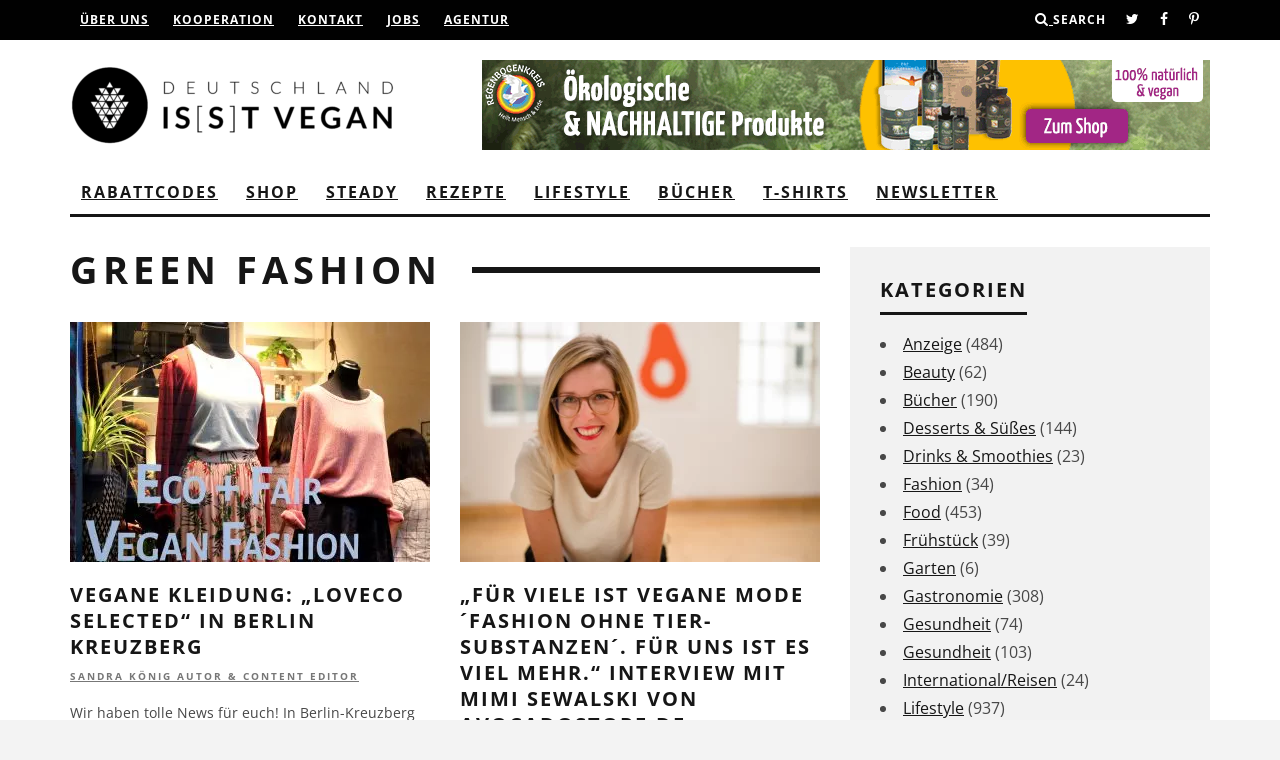

--- FILE ---
content_type: text/html; charset=UTF-8
request_url: https://www.deutschlandistvegan.de/tag/green-fashion/
body_size: 23483
content:
<!DOCTYPE html>
<!--[if lt IE 7]><html lang="de" class="no-js lt-ie9 lt-ie8 lt-ie7"> <![endif]-->
<!--[if (IE 7)&!(IEMobile)]><html lang="de" class="no-js lt-ie9 lt-ie8"><![endif]-->
<!--[if (IE 8)&!(IEMobile)]><html lang="de" class="no-js lt-ie9"><![endif]-->
<!--[if gt IE 8]><!--> <html lang="de" class="no-js"><!--<![endif]-->

	<head><!-- Start cookieyes banner --> <script id="cookieyes" type="text/javascript" src="https://cdn-cookieyes.com/client_data/f88247350e5307bd188de0a0/script.js"></script> <!-- End cookieyes banner -->
		
		

		<meta charset="utf-8">
		<!-- Google Chrome Frame for IE -->
		<!--[if IE]><meta http-equiv="X-UA-Compatible" content="IE=edge" /><![endif]-->
		<!-- mobile meta -->
                    <meta name="viewport" content="width=device-width, initial-scale=1.0"/>
        
		<link rel="pingback" href="https://www.deutschlandistvegan.de/xmlrpc.php">

				
		
		<!-- head extras -->
		<meta name='robots' content='index, follow, max-image-preview:large, max-snippet:-1, max-video-preview:-1' />
	<style>img:is([sizes="auto" i], [sizes^="auto," i]) { contain-intrinsic-size: 3000px 1500px }</style>
	
	<!-- This site is optimized with the Yoast SEO plugin v26.7 - https://yoast.com/wordpress/plugins/seo/ -->
	<title>green fashion Archive | Deutschland is(s)t vegan</title>
	<link rel="canonical" href="https://www.deutschlandistvegan.de/tag/green-fashion/" />
	<meta property="og:locale" content="de_DE" />
	<meta property="og:type" content="article" />
	<meta property="og:title" content="green fashion Archive | Deutschland is(s)t vegan" />
	<meta property="og:url" content="https://www.deutschlandistvegan.de/tag/green-fashion/" />
	<meta property="og:site_name" content="Deutschland is(s)t vegan" />
	<script type="application/ld+json" class="yoast-schema-graph">{"@context":"https://schema.org","@graph":[{"@type":"CollectionPage","@id":"https://www.deutschlandistvegan.de/tag/green-fashion/","url":"https://www.deutschlandistvegan.de/tag/green-fashion/","name":"green fashion Archive | Deutschland is(s)t vegan","isPartOf":{"@id":"https://www.deutschlandistvegan.de/#website"},"primaryImageOfPage":{"@id":"https://www.deutschlandistvegan.de/tag/green-fashion/#primaryimage"},"image":{"@id":"https://www.deutschlandistvegan.de/tag/green-fashion/#primaryimage"},"thumbnailUrl":"https://www.deutschlandistvegan.de/wp-content/uploads/2017/09/loveco_veganfashion_2.jpg","breadcrumb":{"@id":"https://www.deutschlandistvegan.de/tag/green-fashion/#breadcrumb"},"inLanguage":"de"},{"@type":"ImageObject","inLanguage":"de","@id":"https://www.deutschlandistvegan.de/tag/green-fashion/#primaryimage","url":"https://www.deutschlandistvegan.de/wp-content/uploads/2017/09/loveco_veganfashion_2.jpg","contentUrl":"https://www.deutschlandistvegan.de/wp-content/uploads/2017/09/loveco_veganfashion_2.jpg","width":1300,"height":1141,"caption":"Vegane Kleidung bei Loveco in Berlin"},{"@type":"BreadcrumbList","@id":"https://www.deutschlandistvegan.de/tag/green-fashion/#breadcrumb","itemListElement":[{"@type":"ListItem","position":1,"name":"Startseite","item":"https://www.deutschlandistvegan.de/"},{"@type":"ListItem","position":2,"name":"green fashion"}]},{"@type":"WebSite","@id":"https://www.deutschlandistvegan.de/#website","url":"https://www.deutschlandistvegan.de/","name":"Deutschland is(s)t vegan","description":"Das vegane Online-Magazin","publisher":{"@id":"https://www.deutschlandistvegan.de/#organization"},"alternateName":"Deutschland ist vegan","potentialAction":[{"@type":"SearchAction","target":{"@type":"EntryPoint","urlTemplate":"https://www.deutschlandistvegan.de/?s={search_term_string}"},"query-input":{"@type":"PropertyValueSpecification","valueRequired":true,"valueName":"search_term_string"}}],"inLanguage":"de"},{"@type":"Organization","@id":"https://www.deutschlandistvegan.de/#organization","name":"Deutschlandistvegan","alternateName":"Deutschland isst vegan","url":"https://www.deutschlandistvegan.de/","logo":{"@type":"ImageObject","inLanguage":"de","@id":"https://www.deutschlandistvegan.de/#/schema/logo/image/","url":"https://www.deutschlandistvegan.de/wp-content/uploads/2016/02/DIV_Logo_Sidebyside_schwarz@10x-1.png","contentUrl":"https://www.deutschlandistvegan.de/wp-content/uploads/2016/02/DIV_Logo_Sidebyside_schwarz@10x-1.png","width":2842,"height":699,"caption":"Deutschlandistvegan"},"image":{"@id":"https://www.deutschlandistvegan.de/#/schema/logo/image/"},"sameAs":["http://www.facebook.com/Deutschlandistvegan","https://x.com/d_ist_vegan"]}]}</script>
	<!-- / Yoast SEO plugin. -->


<link rel='dns-prefetch' href='//steadyhq.com' />
<link rel='dns-prefetch' href='//stats.wp.com' />
<link rel='dns-prefetch' href='//fonts.googleapis.com' />
<link rel='dns-prefetch' href='//hcaptcha.com' />
<link rel='dns-prefetch' href='//www.googletagmanager.com' />
<link rel="alternate" type="application/rss+xml" title="Deutschland is(s)t vegan &raquo; Feed" href="https://www.deutschlandistvegan.de/feed/" />
<link rel="alternate" type="application/rss+xml" title="Deutschland is(s)t vegan &raquo; Kommentar-Feed" href="https://www.deutschlandistvegan.de/comments/feed/" />
<link rel="alternate" type="application/rss+xml" title="Deutschland is(s)t vegan &raquo; green fashion Schlagwort-Feed" href="https://www.deutschlandistvegan.de/tag/green-fashion/feed/" />
<!-- www.deutschlandistvegan.de is managing ads with Advanced Ads 2.0.16 – https://wpadvancedads.com/ --><script id="advads-sready">
			window.advanced_ads_ready=function(e,a){a=a||"complete";var d=function(e){return"interactive"===a?"loading"!==e:"complete"===e};d(document.readyState)?e():document.addEventListener("readystatechange",(function(a){d(a.target.readyState)&&e()}),{once:"interactive"===a})},window.advanced_ads_ready_queue=window.advanced_ads_ready_queue||[];		</script>
		<link rel='stylesheet' id='wp-block-library-css' href='https://www.deutschlandistvegan.de/wp-includes/css/dist/block-library/style.min.css?ver=6.8.3' type='text/css' media='all' />
<style id='classic-theme-styles-inline-css' type='text/css'>
/*! This file is auto-generated */
.wp-block-button__link{color:#fff;background-color:#32373c;border-radius:9999px;box-shadow:none;text-decoration:none;padding:calc(.667em + 2px) calc(1.333em + 2px);font-size:1.125em}.wp-block-file__button{background:#32373c;color:#fff;text-decoration:none}
</style>
<link rel='stylesheet' id='mediaelement-css' href='https://www.deutschlandistvegan.de/wp-includes/js/mediaelement/mediaelementplayer-legacy.min.css?ver=4.2.17' type='text/css' media='all' />
<link rel='stylesheet' id='wp-mediaelement-css' href='https://www.deutschlandistvegan.de/wp-includes/js/mediaelement/wp-mediaelement.min.css?ver=6.8.3' type='text/css' media='all' />
<style id='jetpack-sharing-buttons-style-inline-css' type='text/css'>
.jetpack-sharing-buttons__services-list{display:flex;flex-direction:row;flex-wrap:wrap;gap:0;list-style-type:none;margin:5px;padding:0}.jetpack-sharing-buttons__services-list.has-small-icon-size{font-size:12px}.jetpack-sharing-buttons__services-list.has-normal-icon-size{font-size:16px}.jetpack-sharing-buttons__services-list.has-large-icon-size{font-size:24px}.jetpack-sharing-buttons__services-list.has-huge-icon-size{font-size:36px}@media print{.jetpack-sharing-buttons__services-list{display:none!important}}.editor-styles-wrapper .wp-block-jetpack-sharing-buttons{gap:0;padding-inline-start:0}ul.jetpack-sharing-buttons__services-list.has-background{padding:1.25em 2.375em}
</style>
<style id='global-styles-inline-css' type='text/css'>
:root{--wp--preset--aspect-ratio--square: 1;--wp--preset--aspect-ratio--4-3: 4/3;--wp--preset--aspect-ratio--3-4: 3/4;--wp--preset--aspect-ratio--3-2: 3/2;--wp--preset--aspect-ratio--2-3: 2/3;--wp--preset--aspect-ratio--16-9: 16/9;--wp--preset--aspect-ratio--9-16: 9/16;--wp--preset--color--black: #000000;--wp--preset--color--cyan-bluish-gray: #abb8c3;--wp--preset--color--white: #ffffff;--wp--preset--color--pale-pink: #f78da7;--wp--preset--color--vivid-red: #cf2e2e;--wp--preset--color--luminous-vivid-orange: #ff6900;--wp--preset--color--luminous-vivid-amber: #fcb900;--wp--preset--color--light-green-cyan: #7bdcb5;--wp--preset--color--vivid-green-cyan: #00d084;--wp--preset--color--pale-cyan-blue: #8ed1fc;--wp--preset--color--vivid-cyan-blue: #0693e3;--wp--preset--color--vivid-purple: #9b51e0;--wp--preset--gradient--vivid-cyan-blue-to-vivid-purple: linear-gradient(135deg,rgba(6,147,227,1) 0%,rgb(155,81,224) 100%);--wp--preset--gradient--light-green-cyan-to-vivid-green-cyan: linear-gradient(135deg,rgb(122,220,180) 0%,rgb(0,208,130) 100%);--wp--preset--gradient--luminous-vivid-amber-to-luminous-vivid-orange: linear-gradient(135deg,rgba(252,185,0,1) 0%,rgba(255,105,0,1) 100%);--wp--preset--gradient--luminous-vivid-orange-to-vivid-red: linear-gradient(135deg,rgba(255,105,0,1) 0%,rgb(207,46,46) 100%);--wp--preset--gradient--very-light-gray-to-cyan-bluish-gray: linear-gradient(135deg,rgb(238,238,238) 0%,rgb(169,184,195) 100%);--wp--preset--gradient--cool-to-warm-spectrum: linear-gradient(135deg,rgb(74,234,220) 0%,rgb(151,120,209) 20%,rgb(207,42,186) 40%,rgb(238,44,130) 60%,rgb(251,105,98) 80%,rgb(254,248,76) 100%);--wp--preset--gradient--blush-light-purple: linear-gradient(135deg,rgb(255,206,236) 0%,rgb(152,150,240) 100%);--wp--preset--gradient--blush-bordeaux: linear-gradient(135deg,rgb(254,205,165) 0%,rgb(254,45,45) 50%,rgb(107,0,62) 100%);--wp--preset--gradient--luminous-dusk: linear-gradient(135deg,rgb(255,203,112) 0%,rgb(199,81,192) 50%,rgb(65,88,208) 100%);--wp--preset--gradient--pale-ocean: linear-gradient(135deg,rgb(255,245,203) 0%,rgb(182,227,212) 50%,rgb(51,167,181) 100%);--wp--preset--gradient--electric-grass: linear-gradient(135deg,rgb(202,248,128) 0%,rgb(113,206,126) 100%);--wp--preset--gradient--midnight: linear-gradient(135deg,rgb(2,3,129) 0%,rgb(40,116,252) 100%);--wp--preset--font-size--small: 13px;--wp--preset--font-size--medium: 20px;--wp--preset--font-size--large: 36px;--wp--preset--font-size--x-large: 42px;--wp--preset--spacing--20: 0.44rem;--wp--preset--spacing--30: 0.67rem;--wp--preset--spacing--40: 1rem;--wp--preset--spacing--50: 1.5rem;--wp--preset--spacing--60: 2.25rem;--wp--preset--spacing--70: 3.38rem;--wp--preset--spacing--80: 5.06rem;--wp--preset--shadow--natural: 6px 6px 9px rgba(0, 0, 0, 0.2);--wp--preset--shadow--deep: 12px 12px 50px rgba(0, 0, 0, 0.4);--wp--preset--shadow--sharp: 6px 6px 0px rgba(0, 0, 0, 0.2);--wp--preset--shadow--outlined: 6px 6px 0px -3px rgba(255, 255, 255, 1), 6px 6px rgba(0, 0, 0, 1);--wp--preset--shadow--crisp: 6px 6px 0px rgba(0, 0, 0, 1);}:where(.is-layout-flex){gap: 0.5em;}:where(.is-layout-grid){gap: 0.5em;}body .is-layout-flex{display: flex;}.is-layout-flex{flex-wrap: wrap;align-items: center;}.is-layout-flex > :is(*, div){margin: 0;}body .is-layout-grid{display: grid;}.is-layout-grid > :is(*, div){margin: 0;}:where(.wp-block-columns.is-layout-flex){gap: 2em;}:where(.wp-block-columns.is-layout-grid){gap: 2em;}:where(.wp-block-post-template.is-layout-flex){gap: 1.25em;}:where(.wp-block-post-template.is-layout-grid){gap: 1.25em;}.has-black-color{color: var(--wp--preset--color--black) !important;}.has-cyan-bluish-gray-color{color: var(--wp--preset--color--cyan-bluish-gray) !important;}.has-white-color{color: var(--wp--preset--color--white) !important;}.has-pale-pink-color{color: var(--wp--preset--color--pale-pink) !important;}.has-vivid-red-color{color: var(--wp--preset--color--vivid-red) !important;}.has-luminous-vivid-orange-color{color: var(--wp--preset--color--luminous-vivid-orange) !important;}.has-luminous-vivid-amber-color{color: var(--wp--preset--color--luminous-vivid-amber) !important;}.has-light-green-cyan-color{color: var(--wp--preset--color--light-green-cyan) !important;}.has-vivid-green-cyan-color{color: var(--wp--preset--color--vivid-green-cyan) !important;}.has-pale-cyan-blue-color{color: var(--wp--preset--color--pale-cyan-blue) !important;}.has-vivid-cyan-blue-color{color: var(--wp--preset--color--vivid-cyan-blue) !important;}.has-vivid-purple-color{color: var(--wp--preset--color--vivid-purple) !important;}.has-black-background-color{background-color: var(--wp--preset--color--black) !important;}.has-cyan-bluish-gray-background-color{background-color: var(--wp--preset--color--cyan-bluish-gray) !important;}.has-white-background-color{background-color: var(--wp--preset--color--white) !important;}.has-pale-pink-background-color{background-color: var(--wp--preset--color--pale-pink) !important;}.has-vivid-red-background-color{background-color: var(--wp--preset--color--vivid-red) !important;}.has-luminous-vivid-orange-background-color{background-color: var(--wp--preset--color--luminous-vivid-orange) !important;}.has-luminous-vivid-amber-background-color{background-color: var(--wp--preset--color--luminous-vivid-amber) !important;}.has-light-green-cyan-background-color{background-color: var(--wp--preset--color--light-green-cyan) !important;}.has-vivid-green-cyan-background-color{background-color: var(--wp--preset--color--vivid-green-cyan) !important;}.has-pale-cyan-blue-background-color{background-color: var(--wp--preset--color--pale-cyan-blue) !important;}.has-vivid-cyan-blue-background-color{background-color: var(--wp--preset--color--vivid-cyan-blue) !important;}.has-vivid-purple-background-color{background-color: var(--wp--preset--color--vivid-purple) !important;}.has-black-border-color{border-color: var(--wp--preset--color--black) !important;}.has-cyan-bluish-gray-border-color{border-color: var(--wp--preset--color--cyan-bluish-gray) !important;}.has-white-border-color{border-color: var(--wp--preset--color--white) !important;}.has-pale-pink-border-color{border-color: var(--wp--preset--color--pale-pink) !important;}.has-vivid-red-border-color{border-color: var(--wp--preset--color--vivid-red) !important;}.has-luminous-vivid-orange-border-color{border-color: var(--wp--preset--color--luminous-vivid-orange) !important;}.has-luminous-vivid-amber-border-color{border-color: var(--wp--preset--color--luminous-vivid-amber) !important;}.has-light-green-cyan-border-color{border-color: var(--wp--preset--color--light-green-cyan) !important;}.has-vivid-green-cyan-border-color{border-color: var(--wp--preset--color--vivid-green-cyan) !important;}.has-pale-cyan-blue-border-color{border-color: var(--wp--preset--color--pale-cyan-blue) !important;}.has-vivid-cyan-blue-border-color{border-color: var(--wp--preset--color--vivid-cyan-blue) !important;}.has-vivid-purple-border-color{border-color: var(--wp--preset--color--vivid-purple) !important;}.has-vivid-cyan-blue-to-vivid-purple-gradient-background{background: var(--wp--preset--gradient--vivid-cyan-blue-to-vivid-purple) !important;}.has-light-green-cyan-to-vivid-green-cyan-gradient-background{background: var(--wp--preset--gradient--light-green-cyan-to-vivid-green-cyan) !important;}.has-luminous-vivid-amber-to-luminous-vivid-orange-gradient-background{background: var(--wp--preset--gradient--luminous-vivid-amber-to-luminous-vivid-orange) !important;}.has-luminous-vivid-orange-to-vivid-red-gradient-background{background: var(--wp--preset--gradient--luminous-vivid-orange-to-vivid-red) !important;}.has-very-light-gray-to-cyan-bluish-gray-gradient-background{background: var(--wp--preset--gradient--very-light-gray-to-cyan-bluish-gray) !important;}.has-cool-to-warm-spectrum-gradient-background{background: var(--wp--preset--gradient--cool-to-warm-spectrum) !important;}.has-blush-light-purple-gradient-background{background: var(--wp--preset--gradient--blush-light-purple) !important;}.has-blush-bordeaux-gradient-background{background: var(--wp--preset--gradient--blush-bordeaux) !important;}.has-luminous-dusk-gradient-background{background: var(--wp--preset--gradient--luminous-dusk) !important;}.has-pale-ocean-gradient-background{background: var(--wp--preset--gradient--pale-ocean) !important;}.has-electric-grass-gradient-background{background: var(--wp--preset--gradient--electric-grass) !important;}.has-midnight-gradient-background{background: var(--wp--preset--gradient--midnight) !important;}.has-small-font-size{font-size: var(--wp--preset--font-size--small) !important;}.has-medium-font-size{font-size: var(--wp--preset--font-size--medium) !important;}.has-large-font-size{font-size: var(--wp--preset--font-size--large) !important;}.has-x-large-font-size{font-size: var(--wp--preset--font-size--x-large) !important;}
:where(.wp-block-post-template.is-layout-flex){gap: 1.25em;}:where(.wp-block-post-template.is-layout-grid){gap: 1.25em;}
:where(.wp-block-columns.is-layout-flex){gap: 2em;}:where(.wp-block-columns.is-layout-grid){gap: 2em;}
:root :where(.wp-block-pullquote){font-size: 1.5em;line-height: 1.6;}
</style>
<link rel='stylesheet' id='contact-form-7-css' href='https://www.deutschlandistvegan.de/wp-content/plugins/contact-form-7/includes/css/styles.css?ver=6.1.4' type='text/css' media='all' />
<link rel='stylesheet' id='cb-main-stylesheet-css' href='https://www.deutschlandistvegan.de/wp-content/themes/15zine/library/css/style.min.css?ver=3.2.2' type='text/css' media='all' />
<link rel='stylesheet' id='cb-15zine-child-css' href='https://www.deutschlandistvegan.de/wp-content/themes/15zine-child/style.css?ver=1764356278' type='text/css' media='all' />
<link rel='stylesheet' id='login-with-ajax-css' href='https://www.deutschlandistvegan.de/wp-content/themes/15zine/plugins/login-with-ajax/widget.css?ver=4.5.1' type='text/css' media='all' />

<!--[if lt IE 10]>
<link rel='stylesheet' id='cb-ie-only-css' href='https://www.deutschlandistvegan.de/wp-content/themes/15zine/library/css/ie.css?ver=3.2.2' type='text/css' media='all' />
<![endif]-->
<script type="text/javascript" src="https://steadyhq.com/widget_loader/deb37276-1d39-4e7c-9d5a-067f192cd1ee?ver=1.3.3" id="steady-wp-js"></script>
<script type="text/javascript" src="https://www.deutschlandistvegan.de/wp-includes/js/jquery/jquery.min.js?ver=3.7.1" id="jquery-core-js"></script>
<script type="text/javascript" src="https://www.deutschlandistvegan.de/wp-includes/js/jquery/jquery-migrate.min.js?ver=3.4.1" id="jquery-migrate-js"></script>
<script type="text/javascript" id="more-shops-ajax-js-js-extra">
/* <![CDATA[ */
var vars = {"ajaxurl":"https:\/\/www.deutschlandistvegan.de\/wp-admin\/admin-ajax.php","noposts":"es wurden keine weiteren Inhalte gefunden"};
/* ]]> */
</script>
<script type="text/javascript" src="https://www.deutschlandistvegan.de/wp-content/themes/15zine-child/assets/js/more-shops-ajax.js?ver=6.8.3" id="more-shops-ajax-js-js"></script>
<script type="text/javascript" id="login-with-ajax-js-extra">
/* <![CDATA[ */
var LWA = {"ajaxurl":"https:\/\/www.deutschlandistvegan.de\/wp-admin\/admin-ajax.php","off":""};
/* ]]> */
</script>
<script type="text/javascript" src="https://www.deutschlandistvegan.de/wp-content/themes/15zine/plugins/login-with-ajax/login-with-ajax.source.js?ver=4.5.1" id="login-with-ajax-js"></script>
<script type="text/javascript" src="https://www.deutschlandistvegan.de/wp-content/plugins/login-with-ajax/ajaxify/ajaxify.js?ver=4.5.1" id="login-with-ajax-ajaxify-js"></script>
<script type="text/javascript" src="https://www.deutschlandistvegan.de/wp-content/themes/15zine/library/js/modernizr.custom.min.js?ver=2.6.2" id="cb-modernizr-js"></script>
<link rel="https://api.w.org/" href="https://www.deutschlandistvegan.de/wp-json/" /><link rel="alternate" title="JSON" type="application/json" href="https://www.deutschlandistvegan.de/wp-json/wp/v2/tags/1855" /><link rel="EditURI" type="application/rsd+xml" title="RSD" href="https://www.deutschlandistvegan.de/xmlrpc.php?rsd" />
<meta name="generator" content="WordPress 6.8.3" />
<meta name="generator" content="Site Kit by Google 1.170.0" /><style>
.h-captcha{position:relative;display:block;margin-bottom:2rem;padding:0;clear:both}.h-captcha[data-size="normal"]{width:302px;height:76px}.h-captcha[data-size="compact"]{width:158px;height:138px}.h-captcha[data-size="invisible"]{display:none}.h-captcha iframe{z-index:1}.h-captcha::before{content:"";display:block;position:absolute;top:0;left:0;background:url(https://www.deutschlandistvegan.de/wp-content/plugins/hcaptcha-for-forms-and-more/assets/images/hcaptcha-div-logo.svg) no-repeat;border:1px solid #fff0;border-radius:4px;box-sizing:border-box}.h-captcha::after{content:"The hCaptcha loading is delayed until user interaction.";font-family:-apple-system,system-ui,BlinkMacSystemFont,"Segoe UI",Roboto,Oxygen,Ubuntu,"Helvetica Neue",Arial,sans-serif;font-size:10px;font-weight:500;position:absolute;top:0;bottom:0;left:0;right:0;box-sizing:border-box;color:#bf1722;opacity:0}.h-captcha:not(:has(iframe))::after{animation:hcap-msg-fade-in .3s ease forwards;animation-delay:2s}.h-captcha:has(iframe)::after{animation:none;opacity:0}@keyframes hcap-msg-fade-in{to{opacity:1}}.h-captcha[data-size="normal"]::before{width:302px;height:76px;background-position:93.8% 28%}.h-captcha[data-size="normal"]::after{width:302px;height:76px;display:flex;flex-wrap:wrap;align-content:center;line-height:normal;padding:0 75px 0 10px}.h-captcha[data-size="compact"]::before{width:158px;height:138px;background-position:49.9% 78.8%}.h-captcha[data-size="compact"]::after{width:158px;height:138px;text-align:center;line-height:normal;padding:24px 10px 10px 10px}.h-captcha[data-theme="light"]::before,body.is-light-theme .h-captcha[data-theme="auto"]::before,.h-captcha[data-theme="auto"]::before{background-color:#fafafa;border:1px solid #e0e0e0}.h-captcha[data-theme="dark"]::before,body.is-dark-theme .h-captcha[data-theme="auto"]::before,html.wp-dark-mode-active .h-captcha[data-theme="auto"]::before,html.drdt-dark-mode .h-captcha[data-theme="auto"]::before{background-image:url(https://www.deutschlandistvegan.de/wp-content/plugins/hcaptcha-for-forms-and-more/assets/images/hcaptcha-div-logo-white.svg);background-repeat:no-repeat;background-color:#333;border:1px solid #f5f5f5}@media (prefers-color-scheme:dark){.h-captcha[data-theme="auto"]::before{background-image:url(https://www.deutschlandistvegan.de/wp-content/plugins/hcaptcha-for-forms-and-more/assets/images/hcaptcha-div-logo-white.svg);background-repeat:no-repeat;background-color:#333;border:1px solid #f5f5f5}}.h-captcha[data-theme="custom"]::before{background-color:initial}.h-captcha[data-size="invisible"]::before,.h-captcha[data-size="invisible"]::after{display:none}.h-captcha iframe{position:relative}div[style*="z-index: 2147483647"] div[style*="border-width: 11px"][style*="position: absolute"][style*="pointer-events: none"]{border-style:none}
</style>
	<style>img#wpstats{display:none}</style>
		    <!-- Google tag (gtag.js) -->
    <script async src="https://www.googletagmanager.com/gtag/js?id=G-48W6JHEZ2C"></script>
    <script>
      window.dataLayer = window.dataLayer || [];
      function gtag(){dataLayer.push(arguments);}
      gtag('js', new Date());

      gtag('config', 'G-48W6JHEZ2C');
    </script>
    <style type="text/css">html {
	background-color: #f3f3f3;
}
.banner-small .banner-tofukind-small {
    display: none;
}
.menu-item-24013 a:hover {
    background-color: #e51b70;
}
.shariff .theme-grey .shariff-icon svg path {
    fill: #000000 !important;
}
span.shariff-text {
    color: black;
    font-size: 16px !important;
    font-family: 'Montserrat', sans-serif !important;
}
.sharer-border .shariff .theme-grey a {
    background-color: #ffffff !important;
}
ul.shariff-buttons.theme-grey.orientation-horizontal.buttonsize-medium {
    border: 1px solid black;
    position: relative;
}
.shariff.shariff-align-flex-start ul {
    justify-content: center !important;
    align-items: center !important;
}
@media (max-width: 1200px) {
.banner-small .banner-tofukind-small {
    display: block !important;
}
    .banner-big .banner-tofukind {
    display: none !important;
    }
}
.menu-item-24013 > a:after, .menu-item-29939 > a:after, .menu-item-20834 > a:after {
    content: "\f107";
    font-family: fontawesome;
    position: absolute;
    font-size: 1em;
    font-weight: 800;
}
.wrapper-youtube {
    min-width: 50%;
    display: inline-block;
    padding-right: 3px;
}
.cb-widget-title {
    margin: 0 0 0px 0;
}
.cb-footer-dark .cb-footer-widget-title {
    text-align: left;
}
input[type="email"] {
    width: 100%;
    padding: 5px;
    color: black;
}
.videos-startseite video {
    max-width: 300px;
    max-height: 350px;
}
input[type="submit"] {
    background-color: white !important;
    color: black;
    -webkit-appearance: none !important;
    box-shadow: none !important;
}
.youtube {
	background-color: #000;
	margin-bottom: 30px;
	position: relative;
	padding-top: 56.25%;
	overflow: hidden;
	cursor: pointer;
}
.youtube img {
	width: 100%;
	top: -16.82%;
	left: 0;
	opacity: 0.7;
}
.youtube .play-button {
	width: 90px;
	height: 60px;
	background-color: #333;
	box-shadow: 0 0 30px rgba( 0,0,0,0.6 );
	z-index: 1;
	opacity: 0.8;
	border-radius: 6px;
}
.youtube .play-button:before {
	content: "";
	border-style: solid;
	border-width: 15px 0 15px 26.0px;
	border-color: transparent transparent transparent #fff;
}
.youtube img,
.youtube .play-button {
	cursor: pointer;
}
.youtube img,
.youtube iframe,
.youtube .play-button,
.youtube .play-button:before {
	position: absolute;
}
.youtube .play-button,
.youtube .play-button:before {
	top: 50%;
	left: 50%;
	transform: translate3d( -50%, -50%, 0 );
}
.youtube iframe {
	height: 100%;
	width: 100%;
	top: 0;
	left: 0;
}


#mc_embed_signup form {
    text-align: center !important;
    padding: 10px 10px 10px 10px;
}

#mc_embed_signup {
    background: rgba(255, 255, 255, 0) !important;
    clear: left;
    font: 14px 'Open Sans', sans-serif !important;
    width: 100%;
    border-style: dotted;
    padding: 20px;
    border-color: #55d4c0;
    width: 100% !important;
    text-align: center;
}

#mc_embed_signup label {
    background: rgba(255, 255, 255, 0) !important;
    display: block;
    font-size: 16px;
    padding-bottom: 10px;
    font-weight: bold;
    color: black;
}
#mc_embed_signup input.email {
    font-family: "Open Sans","Helvetica Neue",Arial,Helvetica,Verdana,sans-serif;
    font-size: 15px;
    border: 1px solid #aaa;
    -webkit-border-radius: 3px;
    -moz-border-radius: 3px;
    border-radius: 3px;
    color: #000000;
    background-color: #fff;
    box-sizing: border-box;
    height: 32px;
    padding: 0px 0.4em;
    display: inline-block;
    width: 100% !important;
    margin-bottom: 10px !important;
    vertical-align: top;
}
#mc_embed_signup .button {
    font-size: 14px;
    border: none;
    -webkit-border-radius: 3px;
    -moz-border-radius: 3px;
    border-radius: 5px;
    letter-spacing: .03em;
    color: #fff;
    background-color: #000000 !important;
    box-sizing: border-box;
    height: 35px;
    line-height: 32px;
    display: inline-block;
    margin: 0;
    transition: all 0.23s ease-in-out 0s;
    width: 100%;
}

input.wysija-input {
    width: 100%;
    padding: 10px 10px 10px 10px;
}

.video-subscribe {
    padding-left: 1%;
    border: solid 3px #56d5c0;
    background: #f2f2f2;
}
.yt-uix-button[disabled] {
    opacity: 1 !important;
}

span.cb-comments.cb-element {
    display: none;
}
ul.cb-top-nav.cb-right-side a {
    color: white;
}
@media only screen and (min-width: 1020px) {
.cb-meta-style-4 .cb-article-meta {
    padding: 20px !important;
}
}

@media only screen and (min-width:770px) and (max-width: 1199px) {
.cb-meta-style-4.cb-l .cb-article-meta h2 {
    font-size: 1.7em;
}    
}
.produkt-container {
    width: 31%;
    display: inline-block;
    margin-right: 10px;
    vertical-align: top;
}
.produkt {
    padding: 9px;
    border: solid rgba(51, 51, 51, 0.09);
    border-radius: 4px;
    margin-top: 1em;
    min-height: 430px;
}
a.produktlink:hover .produkt {
    border:solid green;
}
.produktbild img {
    width: 250px;
}
.produkttitel {
    font-weight: bold;
    text-align: center;
    font-size: 1.5em;
    text-transform: uppercase;
}
.produktbeschreibung {
    line-height: 1.4;
    color: #737373;
    text-align: center;
}
a.produktlink:hover {
    text-decoration: none;
}
.produktpreis {
    font-weight: bold;
    text-align: center;
}
.produktpreis span {
    font-size: 0.8em;
    color: #959595;
    padding-left: 4px;
}
.wysija-paragraph input {
    width: 100%;
    padding: 15px 15px 15px 10px;
}
input.wysija-submit.wysija-submit-field {
    width: 100%;
    background-color: black;
    color: white;
    border: none;
    padding-top: 10px;
    padding-bottom: 10px;
}
.bgtipps {
	position: relative;
	float: left;
	width: 100%;
	height: 216px;
	background-position: 50% 50%;
	background-repeat: no-repeat;
	background-size: cover;
}
@media only screen and (max-width: 1020px) {
.produkt-container {
    width: 45%;
    display: inline-block;
    margin-right: 12px;
    vertical-align: top;
}
.bgtipps {
    position: relative;
    float: left;
    width: 100%;
    height: 300px;
    background-position: 50% 50%;
    background-repeat: no-repeat;
    background-size: cover;
}
.produkt {
    padding: 9px;
    border: solid rgba(51, 51, 51, 0.09);
    border-radius: 4px;
    margin-top: 1em;
    min-height: 430px;
    height: 514px;
}
}
@media only screen and (max-width: 480px) {
.produkt-container {
    width: 100%;
    display: inline-block;
    margin-right: 12px;
    vertical-align: top;
}
.bgtipps {
    position: relative;
    float: left;
    width: 100%;
    height: 456px;
    background-position: 50% 50%;
    background-repeat: no-repeat;
    background-size: cover;
}
.produkt {
    padding: 9px;
    border: solid rgba(51, 51, 51, 0.09);
    border-radius: 4px;
    margin-top: 1em;
    min-height: 430px;
    height: 621px;
}

.cb-s .cb-article-meta h2 {
    letter-spacing: 1px;
    font-size: 20px;
}

.cb-grid-3-sq .cb-s {
    border-bottom: 20px solid transparent;
}

}
@media only screen and (min-width: 1020px) and (max-width: 1199px) {
.produkt-container {
    width: 47%;
    display: inline-block;
    margin-right: 12px;
    vertical-align: top;
}
.produkt {
    padding: 9px;
    border: solid rgba(51, 51, 51, 0.09);
    border-radius: 4px;
    margin-top: 1em;
    min-height: 400px;
}
}

@media only screen and (max-width: 767px) {
#cb-top-menu .cb-left-side {
    width: 50%;
}

#cb-top-menu .cb-right-side {
    width: 50%;
}
}

#cb-nav-bar .cb-main-nav {
border-bottom: 3px solid #161616 !important;
}#cb-nav-bar .cb-mega-menu-columns .cb-sub-menu > li > a { color: #ffffff; } .cb-entry-content a {color:#e00b59; }.cb-meta-style-1 .cb-article-meta { background: rgba(0, 0, 0, 0.85); }@media only screen and (min-width: 768px) {
                .cb-module-block .cb-meta-style-1:hover .cb-article-meta { background: rgba(0, 0, 0, 0.65); }
                .cb-module-block .cb-meta-style-2:hover img, .cb-module-block .cb-meta-style-4:hover img, .cb-grid-x .cb-grid-feature:hover img, .cb-grid-x .cb-grid-feature:hover .cb-fi-cover, .cb-slider li:hover img { opacity: 0.35; }
            }#cb-footer { color:#ffffff; }.cb-header { background-color: #ffffff; }body { font-size: 16px; }@media only screen and (min-width: 1020px){ body { font-size: 16px; }}.cb-menu-light #cb-nav-bar .cb-main-nav, .cb-stuck.cb-menu-light #cb-nav-bar .cb-nav-bar-wrap, .cb-menu-light.cb-fis-big-border #cb-nav-bar .cb-nav-bar-wrap { border-bottom-color: transparent; }.cb-mm-on.cb-menu-light #cb-nav-bar .cb-main-nav > li:hover, .cb-mm-on.cb-menu-dark #cb-nav-bar .cb-main-nav > li:hover { background: #ffffff; }</style><!-- end custom css --><style type="text/css">body, #respond, .cb-font-body { font-family: 'Open Sans', sans-serif; } h1, h2, h3, h4, h5, h6, .cb-font-header, #bbp-user-navigation, .cb-byline{ font-family:'Open Sans', sans-serif; }</style><!-- Body BG --><style>@media only screen and (min-width: 1200px) { body, .cb-first-alp { background-color: #ffffff;} .cb-body-light .cb-post-wrap { background: #fff; } .cb-body-dark .cb-post-wrap { background: #161616; } }</style><noscript><style>.lazyload[data-src]{display:none !important;}</style></noscript><style>.lazyload{background-image:none !important;}.lazyload:before{background-image:none !important;}</style><style>.wp-block-gallery.is-cropped .blocks-gallery-item picture{height:100%;width:100%;}</style><style>.cb-mm-on #cb-nav-bar .cb-main-nav .menu-item-44730:hover, .cb-mm-on #cb-nav-bar .cb-main-nav .menu-item-44730:focus { background:#e80f6f !important ; }
.cb-mm-on #cb-nav-bar .cb-main-nav .menu-item-44730 .cb-big-menu { border-top-color: #e80f6f; }</style><style>
span[data-name="hcap-cf7"] .h-captcha{margin-bottom:0}span[data-name="hcap-cf7"]~input[type="submit"],span[data-name="hcap-cf7"]~button[type="submit"]{margin-top:2rem}
</style>
<link rel="icon" href="https://www.deutschlandistvegan.de/wp-content/uploads/2016/01/cropped-Facebook_Profil_V2-1-1-125x125.jpg" sizes="32x32" />
<link rel="icon" href="https://www.deutschlandistvegan.de/wp-content/uploads/2016/01/cropped-Facebook_Profil_V2-1-1-290x290.jpg" sizes="192x192" />
<link rel="apple-touch-icon" href="https://www.deutschlandistvegan.de/wp-content/uploads/2016/01/cropped-Facebook_Profil_V2-1-1-290x290.jpg" />
<meta name="msapplication-TileImage" content="https://www.deutschlandistvegan.de/wp-content/uploads/2016/01/cropped-Facebook_Profil_V2-1-1-290x290.jpg" />
		<!-- end head extras -->
    <script type="text/javascript">// <![CDATA[
    // Set to the same value as the web property used on the site
    var gaProperty = 'UA-28542659-1';

    // Disable tracking if the opt-out cookie exists.
    var disableStr = 'ga-disable-' + gaProperty;
    if (document.cookie.indexOf(disableStr + '=true') > -1) {
      window[disableStr] = true;
    }

    // Opt-out function
    function gaOptout() {
      document.cookie = disableStr + '=true; expires=Thu, 31 Dec 2099 23:59:59 UTC; path=/';
      window[disableStr] = true;
    }
    </script>

    <script type="text/javascript">
    var gaProperty = 'UA-28542659-1';
    var disableStr = 'ga-disable-' + gaProperty;
    if (document.cookie.indexOf(disableStr + '=true') > -1) {
    window[disableStr] = true;
    }
    function gaOptout() {
    document.cookie = disableStr + '=true; expires=Thu, 31 Dec 2099 23:59:59 UTC; path=/';
    window[disableStr] = true;
    }
    </script>
    <script>
      (function(i,s,o,g,r,a,m){i['GoogleAnalyticsObject']=r;i[r]=i[r]||function(){
      (i[r].q=i[r].q||[]).push(arguments)},i[r].l=1*new Date();a=s.createElement(o),
      m=s.getElementsByTagName(o)[0];a.async=1;a.src=g;m.parentNode.insertBefore(a,m)
      })(window,document,'script','//www.google-analytics.com/analytics.js','ga');

      ga('create', 'UA-28542659-1', 'auto');
      ga('set', 'anonymizeIp', true);
      ga('send', 'pageview');

    </script>
    <script type='text/javascript' src='https://www.deutschlandistvegan.de/wp-content/themes/15zine-child/aweos.js'></script>
	<meta name="p:domain_verify" content="cb287db2851bd6772ba5b2a038ba8286" />
		
	<!-- <script type="text/javascript" src="https://steady.page/widget_loader/deb37276-1d39-4e7c-9d5a-067f192cd1ee"></script> -->
		
	</head>
	
	<body class="archive tag tag-green-fashion tag-1855 wp-theme-15zine wp-child-theme-15zine-child  cb-sidebar-right  cb-sticky-mm cb-sticky-menu-up  cb-tm-dark cb-body-light cb-menu-light cb-mm-light cb-footer-dark   cb-m-sticky cb-sw-tm-fw cb-sw-header-fw cb-sw-menu-fw cb-sw-footer-fw cb-menu-al-left aa-prefix-advads-s aa-disabled-bots">

		
		<div id="cb-outer-container">

			
				<div id="cb-top-menu" class="clearfix cb-font-header ">
					<div class="wrap clearfix cb-site-padding cb-top-menu-wrap">

													<div class="cb-left-side cb-mob">

								<a href="#" id="cb-mob-open" class="cb-link"><i class="fa fa-bars"></i></a>
															</div>
						                        <ul class="cb-top-nav cb-left-side"><li id="menu-item-20832" class="menu-item menu-item-type-post_type menu-item-object-page menu-item-20832"><a href="https://www.deutschlandistvegan.de/ueber-uns/">Über uns</a></li>
<li id="menu-item-20833" class="menu-item menu-item-type-post_type menu-item-object-page menu-item-20833"><a href="https://www.deutschlandistvegan.de/kooperation/">Kooperation</a></li>
<li id="menu-item-20886" class="menu-item menu-item-type-post_type menu-item-object-page menu-item-20886"><a href="https://www.deutschlandistvegan.de/kontakt/">Kontakt</a></li>
<li id="menu-item-35341" class="menu-item menu-item-type-post_type menu-item-object-page menu-item-35341"><a href="https://www.deutschlandistvegan.de/?page_id=35207">Jobs</a></li>
<li id="menu-item-61544" class="menu-item menu-item-type-custom menu-item-object-custom menu-item-61544"><a href="https://vaible-agency.com">Agentur</a></li>
</ul>                                                <ul class="cb-top-nav cb-right-side"><li class="cb-icon-search cb-menu-icons-extra"><a href="#"  title="Search" id="cb-s-trigger-gen"><i class="fa fa-search"></i> <span class="cb-search-title">Search</span></a></li><li class="cb-menu-icons-extra cb-social-icons-extra"><a href="http://www.twitter.com/d_ist_vegan"  target="_blank"><i class="fa fa-twitter" aria-hidden="true"></i></a></li><li class="cb-menu-icons-extra cb-social-icons-extra"><a href="http://www.facebook.com/Deutschlandistvegan"  target="_blank"><i class="fa fa-facebook" aria-hidden="true"></i></a></li><li class="cb-menu-icons-extra cb-social-icons-extra"><a href="http://www.pinterest.com/DEUTSCHLANDISTVEGAN"  target="_blank"><i class="fa fa-pinterest-p" aria-hidden="true"></i></a></li></ul>					</div>
				</div>

				<div id="cb-mob-menu" class="cb-mob-menu">
					<div class="cb-mob-close-wrap">

						<a href="#" id="cb-mob-close" class="cb-link"><i class="fa cb-times"></i></a>
						<div class="cb-mob-social">							<a href="http://www.twitter.com/d_ist_vegan" target="_blank" aria-label="Twitter" rel="noopener noreferrer">
								<i class="fa fa-twitter" aria-hidden="true"></i>
							</a>
													<a href="http://www.facebook.com/Deutschlandistvegan" target="_blank" aria-label="Facebook" rel="noopener noreferrer">
								<i class="fa fa-facebook" aria-hidden="true"></i>
							</a>
													<a href="http://www.pinterest.com/DEUTSCHLANDISTVEGAN" target="_blank" aria-label="Pinterest" rel="noopener noreferrer">
								<i class="fa fa-pinterest-p" aria-hidden="true"></i>
							</a>
						</div>				    </div>

					<div class="cb-mob-menu-wrap">
						<ul id="cb-mob-ul" class="cb-mobile-nav cb-top-nav cb-mob-ul-show"><li id="menu-item-74503" class="menu-item menu-item-type-custom menu-item-object-custom menu-item-74503"><a href="https://www.deutschlandistvegan.de/beliebte-rabattcodes-fuer-euch">Rabattcodes</a></li>
<li id="menu-item-49294" class="menu-item menu-item-type-custom menu-item-object-custom menu-item-49294"><a target="_blank" href="https://www.deutschlandistvegan.de/vegane-shops/">Shop</a></li>
<li id="menu-item-70525" class="menu-item menu-item-type-custom menu-item-object-custom menu-item-70525"><a href="https://steady.page/de/deutschlandistvegan/about">Steady</a></li>
<li id="menu-item-27602" class="menu-item menu-item-type-taxonomy menu-item-object-category menu-item-has-children cb-has-children menu-item-27602"><a href="https://www.deutschlandistvegan.de/category/vegane-rezepte/">Vegane Rezepte</a>
<ul class="sub-menu">
	<li id="menu-item-44571" class="menu-item menu-item-type-taxonomy menu-item-object-category menu-item-44571"><a href="https://www.deutschlandistvegan.de/category/vegane-rezepte/fruehstueck/">Frühstück</a></li>
	<li id="menu-item-44572" class="menu-item menu-item-type-taxonomy menu-item-object-category menu-item-44572"><a href="https://www.deutschlandistvegan.de/category/vegane-rezepte/lunch-dinner/">Lunch &amp; Dinner</a></li>
	<li id="menu-item-44569" class="menu-item menu-item-type-taxonomy menu-item-object-category menu-item-44569"><a href="https://www.deutschlandistvegan.de/category/vegane-rezepte/desserts-suesses/">Desserts &amp; Süßes</a></li>
	<li id="menu-item-44573" class="menu-item menu-item-type-taxonomy menu-item-object-category menu-item-44573"><a href="https://www.deutschlandistvegan.de/category/vegane-rezepte/snacks-togo/">Snacks &amp; To Go</a></li>
	<li id="menu-item-44570" class="menu-item menu-item-type-taxonomy menu-item-object-category menu-item-44570"><a href="https://www.deutschlandistvegan.de/category/vegane-rezepte/drinks-smoothies/">Drinks &amp; Smoothies</a></li>
	<li id="menu-item-44574" class="menu-item menu-item-type-taxonomy menu-item-object-category menu-item-44574"><a href="https://www.deutschlandistvegan.de/category/vegane-rezepte/vegane-basics/">Vegane Basics</a></li>
</ul>
</li>
<li id="menu-item-74492" class="menu-item menu-item-type-custom menu-item-object-custom menu-item-has-children cb-has-children menu-item-74492"><a href="https://www.deutschlandistvegan.de/?s=lifestyle">Lifestyle</a>
<ul class="sub-menu">
	<li id="menu-item-52559" class="menu-item menu-item-type-custom menu-item-object-custom menu-item-52559"><a href="https://www.deutschlandistvegan.de/category/veganleben/vegane-buecher/">Bücher</a></li>
	<li id="menu-item-74225" class="menu-item menu-item-type-custom menu-item-object-custom menu-item-74225"><a href="https://www.deutschlandistvegan.de/?s=mode">Kleidung</a></li>
	<li id="menu-item-55905" class="menu-item menu-item-type-custom menu-item-object-custom menu-item-55905"><a target="_blank" href="https://www.teamvegan.de/?ref=maral10">T-Shirts</a></li>
	<li id="menu-item-74223" class="menu-item menu-item-type-custom menu-item-object-custom menu-item-74223"><a href="https://www.deutschlandistvegan.de/?s=plastikfrei">Plastikfrei</a></li>
	<li id="menu-item-74224" class="menu-item menu-item-type-custom menu-item-object-custom menu-item-74224"><a href="https://www.deutschlandistvegan.de/?s=kosmetik">Kosmetik</a></li>
	<li id="menu-item-68517" class="menu-item menu-item-type-post_type_archive menu-item-object-type_merchandise menu-item-68517"><a href="https://www.deutschlandistvegan.de/vegane-warenkunde/">Warenkunde</a></li>
	<li id="menu-item-73935" class="menu-item menu-item-type-taxonomy menu-item-object-category menu-item-73935"><a href="https://www.deutschlandistvegan.de/category/garten/">Garten</a></li>
	<li id="menu-item-44581" class="menu-item menu-item-type-custom menu-item-object-custom menu-item-44581"><a href="https://www.bkk-provita.de/ernaehrung/deutschland-isst-vegan/">Krankenkasse</a></li>
</ul>
</li>
<li id="menu-item-20895" class="menu-item menu-item-type-post_type menu-item-object-page menu-item-20895"><a href="https://www.deutschlandistvegan.de/kooperation/">Kooperation</a></li>
<li id="menu-item-74212" class="menu-item menu-item-type-custom menu-item-object-custom menu-item-74212"><a href="https://steady.page/deutschlandistvegan/newsletter/sign_up">Newsletter</a></li>
<li id="menu-item-20897" class="menu-item menu-item-type-post_type menu-item-object-page menu-item-20897"><a href="https://www.deutschlandistvegan.de/impressum/">Impressum</a></li>
</ul>											</div>

				</div>
			
			<div id="cb-container" class="clearfix" >
									<header id="cb-header" class="cb-header  cb-with-block ">

					    <div id="cb-logo-box" class="cb-logo-left wrap">
	                    	                <div id="logo">
                                        <a href="https://www.deutschlandistvegan.de">
                        <picture><source srcset="https://www.deutschlandistvegan.de/wp-content/uploads/2016/02/DIV_Logo_Sidebyside_schwarz@10x-e1562241875719.png.webp"  type="image/webp"><img src="https://www.deutschlandistvegan.de/wp-content/uploads/2016/02/DIV_Logo_Sidebyside_schwarz@10x-e1562241875719.png" alt="Deutschland is(s)t vegan logo" data-at2x="https://www.deutschlandistvegan.de/wp-content/uploads/2016/02/DIV_Logo_Sidebyside_schwarz@10x-1.png" data-eio="p"></picture>
                    </a>
                                    </div>
            	                        <div class="cb-large cb-block"><!-- BEGIN -->
<a href="https://pvn.regenbogenkreis.de/trck/eclick/91878731d66669b27c63bc88cb730810" target="_blank">
<img src="https://pvn.regenbogenkreis.de/trck/eview/91878731d66669b27c63bc88cb730810" border=0 width="728" height="90" alt="" />
</a>
<!-- END --></div>	                    </div>

					</header>
				
				<div id="cb-lwa" class="cb-lwa-modal cb-modal"><div class="cb-close-m cb-ta-right"><i class="fa cb-times"></i></div>
<div class="cb-lwa-modal-inner cb-modal-inner cb-light-loader cb-pre-load cb-font-header clearfix">
    <div class="lwa lwa-default clearfix">
                
        

        <form class="lwa-form cb-form cb-form-active clearfix" action="https://www.deutschlandistvegan.de/wp-login.php?template=default" method="post">
            
            <div class="cb-form-body">
                <input class="cb-form-input cb-form-input-username" type="text" name="log" placeholder="Benutzername">
                <input class="cb-form-input" type="password" name="pwd" placeholder="Passwort">
                                <span class="lwa-status cb-ta-center"></span>
                <div class="cb-submit cb-ta-center">
                  <input type="submit" name="wp-submit" class="lwa_wp-submit cb-submit-form" value="Anmelden" tabindex="100" />
                  <input type="hidden" name="lwa_profile_link" value="1" />
                  <input type="hidden" name="login-with-ajax" value="login" />
                </div>

                <div class="cb-remember-me cb-extra cb-ta-center"><label>Angemeldet bleiben</label><input name="rememberme" type="checkbox" class="lwa-rememberme" value="forever" /></div>
                
                <div class="cb-lost-password cb-extra cb-ta-center">
                                          <a class="lwa-links-remember cb-title-trigger cb-trigger-pass" href="https://www.deutschlandistvegan.de/wp-login.php?action=lostpassword&#038;template=default" title="Passwort vergessen?">Passwort vergessen?</a>
                                     </div>
           </div>
        </form>
        
                <form class="lwa-remember cb-form clearfix" action="https://www.deutschlandistvegan.de/wp-login.php?action=lostpassword&#038;template=default" method="post">

            <div class="cb-form-body">

                <input type="text" name="user_login" class="lwa-user-remember cb-form-input" placeholder="Gib deinen Benutzernamen oder deine E-Mail-Adresse ein">
                                <span class="lwa-status cb-ta-center"></span>

                 <div class="cb-submit cb-ta-center">
                        <input type="submit" value="Neues Passwort erhalten" class="lwa-button-remember cb-submit-form" />
                        <input type="hidden" name="login-with-ajax" value="remember" />
                 </div>
            </div>

        </form>
            </div>
</div></div><div id="cb-menu-search" class="cb-s-modal cb-modal"><div class="cb-close-m cb-ta-right"><i class="fa cb-times"></i></div><div class="cb-s-modal-inner cb-pre-load cb-light-loader cb-modal-inner cb-font-header cb-mega-three cb-mega-posts clearfix"><form method="get" class="cb-search" action="https://www.deutschlandistvegan.de/">

    <input type="text" class="cb-search-field cb-font-header" placeholder="Search.." value="" name="s" title="" autocomplete="off">
    <button class="cb-search-submit" type="submit" value=""><i class="fa fa-search"></i></button>
    
</form><div id="cb-s-results"></div></div></div>				
														 <nav id="cb-nav-bar" class="clearfix ">
					 	<div class="cb-nav-bar-wrap cb-site-padding clearfix cb-font-header  cb-menu-fw">
																								<ul class="cb-main-nav"><li id="menu-item-74501" class="menu-item menu-item-type-custom menu-item-object-custom menu-item-74501"><a href="https://www.deutschlandistvegan.de/beliebte-rabattcodes-fuer-euch">Rabattcodes</a></li>
<li id="menu-item-66350" class="menu-item menu-item-type-custom menu-item-object-custom menu-item-66350"><a href="https://www.deutschlandistvegan.de/vegane-shops/">Shop</a></li>
<li id="menu-item-70524" class="menu-item menu-item-type-custom menu-item-object-custom menu-item-70524"><a href="https://steady.page/de/deutschlandistvegan/about">Steady</a></li>
<li id="menu-item-44730" class="menu-item menu-item-type-taxonomy menu-item-object-category menu-item-has-children cb-has-children menu-item-44730"><a href="https://www.deutschlandistvegan.de/category/vegane-rezepte/">Rezepte</a><div class="cb-links-menu cb-menu-drop"><ul class="cb-sub-menu cb-sub-bg">	<li id="menu-item-40148" class="menu-item menu-item-type-taxonomy menu-item-object-category menu-item-40148"><a href="https://www.deutschlandistvegan.de/category/vegane-rezepte/fruehstueck/" data-cb-c="3069" class="cb-c-l">Frühstück</a></li>
	<li id="menu-item-40149" class="menu-item menu-item-type-taxonomy menu-item-object-category menu-item-40149"><a href="https://www.deutschlandistvegan.de/category/vegane-rezepte/lunch-dinner/" data-cb-c="3070" class="cb-c-l">Lunch &amp; Dinner</a></li>
	<li id="menu-item-40151" class="menu-item menu-item-type-taxonomy menu-item-object-category menu-item-40151"><a href="https://www.deutschlandistvegan.de/category/vegane-rezepte/vegane-basics/" data-cb-c="3068" class="cb-c-l">Vegane Basics</a></li>
	<li id="menu-item-40150" class="menu-item menu-item-type-taxonomy menu-item-object-category menu-item-40150"><a href="https://www.deutschlandistvegan.de/category/vegane-rezepte/snacks-togo/" data-cb-c="3071" class="cb-c-l">Snacks &amp; To Go</a></li>
	<li id="menu-item-40146" class="menu-item menu-item-type-taxonomy menu-item-object-category menu-item-40146"><a href="https://www.deutschlandistvegan.de/category/vegane-rezepte/desserts-suesses/" data-cb-c="3072" class="cb-c-l">Desserts &amp; Süßes</a></li>
	<li id="menu-item-40147" class="menu-item menu-item-type-taxonomy menu-item-object-category menu-item-40147"><a href="https://www.deutschlandistvegan.de/category/vegane-rezepte/drinks-smoothies/" data-cb-c="3073" class="cb-c-l">Drinks &amp; Smoothies</a></li>
</ul></div></li>
<li id="menu-item-74493" class="menu-item menu-item-type-custom menu-item-object-custom menu-item-has-children cb-has-children menu-item-74493"><a href="https://www.deutschlandistvegan.de/?s=lifestyle">Lifestyle</a><div class="cb-links-menu cb-menu-drop"><ul class="cb-sub-menu cb-sub-bg">	<li id="menu-item-74082" class="menu-item menu-item-type-custom menu-item-object-custom menu-item-74082"><a href="https://www.deutschlandistvegan.de/?s=kosmetik" data-cb-c="74082" class="cb-c-l">Kosmetik</a></li>
	<li id="menu-item-73936" class="menu-item menu-item-type-taxonomy menu-item-object-category menu-item-73936"><a href="https://www.deutschlandistvegan.de/category/garten/" data-cb-c="26253" class="cb-c-l">Garten</a></li>
	<li id="menu-item-74222" class="menu-item menu-item-type-custom menu-item-object-custom menu-item-74222"><a href="https://www.deutschlandistvegan.de/?s=plastikfrei" data-cb-c="74222" class="cb-c-l">Plastikfrei</a></li>
	<li id="menu-item-67401" class="menu-item menu-item-type-post_type_archive menu-item-object-type_merchandise menu-item-67401"><a href="https://www.deutschlandistvegan.de/vegane-warenkunde/" data-cb-c="-110" class="cb-c-l">Warenkunde</a></li>
</ul></div></li>
<li id="menu-item-52555" class="menu-item menu-item-type-custom menu-item-object-custom menu-item-52555"><a href="https://www.deutschlandistvegan.de/category/veganleben/vegane-buecher/">Bücher</a></li>
<li id="menu-item-55903" class="menu-item menu-item-type-custom menu-item-object-custom menu-item-55903"><a target="_blank" href="https://www.teamvegan.de/?ref=maral10">T-Shirts</a></li>
<li id="menu-item-74210" class="menu-item menu-item-type-custom menu-item-object-custom menu-item-74210"><a href="https://steady.page/deutschlandistvegan/newsletter/sign_up">Newsletter</a></li>
</ul>																													</div>
	 				</nav>
 				
				
<div id="cb-content" class="wrap cb-wrap-pad clearfix">

<div class="cb-main clearfix cb-module-block cb-blog-style-roll">        <div class="cb-module-header cb-category-header">
            <h1 class="cb-module-title">green fashion</h1>                    </div>

          

<article id="post-31877" class="cb-blog-style-b cb-module-a cb-article cb-article-row-2 cb-article-row cb-img-above-meta clearfix cb-separated cb-no-1 post-31877 post type-post status-publish format-standard has-post-thumbnail category-shoppen tag-berlin tag-fair-hergestellt tag-faire-mode tag-green-fashion tag-header tag-okomode tag-vegane-kleidung tag-vegane-schuhe">

    <div class="cb-mask cb-img-fw" style="background-color: #e80f6f;">
        <a href="https://www.deutschlandistvegan.de/vegane-kleidung-loveco-berlin/"><picture><source srcset="https://www.deutschlandistvegan.de/wp-content/uploads/2017/09/loveco_veganfashion_2-360x240.jpg.webp"  type="image/webp"><img width="360" height="240" src="https://www.deutschlandistvegan.de/wp-content/uploads/2017/09/loveco_veganfashion_2-360x240.jpg" class="attachment-cb-360-240 size-cb-360-240 wp-post-image" alt="Vegane Kleidung bei Loveco in Berlin" decoding="async" fetchpriority="high" data-eio="p" /></picture></a>            </div>

    <div class="cb-meta clearfix">

        <h2 class="cb-post-title"><a href="https://www.deutschlandistvegan.de/vegane-kleidung-loveco-berlin/">Vegane Kleidung: &#8222;Loveco Selected&#8220; in Berlin Kreuzberg</a></h2>

        <div class="cb-byline"><span class="cb-author"><span class="fn"><a href="https://www.deutschlandistvegan.de/author/sandra/">Sandra König Autor &amp; Content Editor</a></span></span></div>
        <div class="cb-excerpt">Wir haben tolle News für euch! In Berlin-Kreuzberg gibt es ab sofort einen nagelneuen Öko-Fashionstore mit veganer Kleidung - und zwar Loveco Selected in Berlin<span class="cb-excerpt-dots">...</span> <a href="https://www.deutschlandistvegan.de/vegane-kleidung-loveco-berlin/"><span class="cb-read-more"> Erfahre mehr </span></a></div>
        
        <div class="cb-post-meta"><span class="cb-category cb-element"><a href="https://www.deutschlandistvegan.de/category/veganleben/shoppen/" title="View all posts in Shoppen">Shoppen</a></span><span class="cb-read-time cb-element"><a href="https://www.deutschlandistvegan.de/vegane-kleidung-loveco-berlin/">4 min read</a></span></div>
    </div>

</article>

  

<article id="post-24472" class="cb-blog-style-b cb-module-a cb-article cb-article-row-2 cb-article-row cb-img-above-meta clearfix cb-separated cb-no-2 post-24472 post type-post status-publish format-standard has-post-thumbnail category-fashion category-veganleben category-vegane-menschen tag-avocadostore-de tag-fair-fashion tag-fashion tag-green-fashion tag-vegane-mode">

    <div class="cb-mask cb-img-fw" style="background-color: #e80f6f;">
        <a href="https://www.deutschlandistvegan.de/mimi-sewalski-von-avocadostore-de/"><picture><source srcset="https://www.deutschlandistvegan.de/wp-content/uploads/2016/07/3_Mimi-Sewalski_Geschäftsführerin-von-Avocadostore.de_-360x240.jpg.webp 360w, https://www.deutschlandistvegan.de/wp-content/uploads/2016/07/3_Mimi-Sewalski_Geschäftsführerin-von-Avocadostore.de_-300x200.jpg.webp 300w, https://www.deutschlandistvegan.de/wp-content/uploads/2016/07/3_Mimi-Sewalski_Geschäftsführerin-von-Avocadostore.de_-768x513.jpg.webp 768w, https://www.deutschlandistvegan.de/wp-content/uploads/2016/07/3_Mimi-Sewalski_Geschäftsführerin-von-Avocadostore.de_-1024x684.jpg.webp 1024w, https://www.deutschlandistvegan.de/wp-content/uploads/2016/07/3_Mimi-Sewalski_Geschäftsführerin-von-Avocadostore.de_-150x100.jpg.webp 150w, https://www.deutschlandistvegan.de/wp-content/uploads/2016/07/3_Mimi-Sewalski_Geschäftsführerin-von-Avocadostore.de_-600x401.jpg.webp 600w, https://www.deutschlandistvegan.de/wp-content/uploads/2016/07/3_Mimi-Sewalski_Geschäftsführerin-von-Avocadostore.de_-scaled.jpg.webp 1920w" sizes='(max-width: 360px) 100vw, 360px' type="image/webp"><img width="360" height="240" src="https://www.deutschlandistvegan.de/wp-content/uploads/2016/07/3_Mimi-Sewalski_Geschäftsführerin-von-Avocadostore.de_-360x240.jpg" class="attachment-cb-360-240 size-cb-360-240 wp-post-image" alt="&#8222;Für viele ist vegane Mode ´Fashion ohne Tier-Substanzen´. Für uns ist es viel mehr.&#8220; Interview mit Mimi Sewalski von Avocadostore.de" decoding="async" srcset="https://www.deutschlandistvegan.de/wp-content/uploads/2016/07/3_Mimi-Sewalski_Geschäftsführerin-von-Avocadostore.de_-360x240.jpg 360w, https://www.deutschlandistvegan.de/wp-content/uploads/2016/07/3_Mimi-Sewalski_Geschäftsführerin-von-Avocadostore.de_-300x200.jpg 300w, https://www.deutschlandistvegan.de/wp-content/uploads/2016/07/3_Mimi-Sewalski_Geschäftsführerin-von-Avocadostore.de_-768x513.jpg 768w, https://www.deutschlandistvegan.de/wp-content/uploads/2016/07/3_Mimi-Sewalski_Geschäftsführerin-von-Avocadostore.de_-1024x684.jpg 1024w, https://www.deutschlandistvegan.de/wp-content/uploads/2016/07/3_Mimi-Sewalski_Geschäftsführerin-von-Avocadostore.de_-150x100.jpg 150w, https://www.deutschlandistvegan.de/wp-content/uploads/2016/07/3_Mimi-Sewalski_Geschäftsführerin-von-Avocadostore.de_-600x401.jpg 600w, https://www.deutschlandistvegan.de/wp-content/uploads/2016/07/3_Mimi-Sewalski_Geschäftsführerin-von-Avocadostore.de_-scaled.jpg 1920w" sizes="(max-width: 360px) 100vw, 360px" data-eio="p" /></picture></a>            </div>

    <div class="cb-meta clearfix">

        <h2 class="cb-post-title"><a href="https://www.deutschlandistvegan.de/mimi-sewalski-von-avocadostore-de/">&#8222;Für viele ist vegane Mode ´Fashion ohne Tier-Substanzen´. Für uns ist es viel mehr.&#8220; Interview mit Mimi Sewalski von Avocadostore.de</a></h2>

        <div class="cb-byline"><span class="cb-author"><span class="fn"><a href="https://www.deutschlandistvegan.de/author/maral/">Maral</a></span></span></div>
        <div class="cb-excerpt">Liebe Mimi, wie schön, dass du Zeit für uns und unsere Leser gefunden hast. Wir freuen uns sehr, dass du deine Eindrücke als Expertin im Bereich grüner Mode mit<span class="cb-excerpt-dots">...</span> <a href="https://www.deutschlandistvegan.de/mimi-sewalski-von-avocadostore-de/"><span class="cb-read-more"> Erfahre mehr </span></a></div>
        
        <div class="cb-post-meta"><span class="cb-category cb-element"><a href="https://www.deutschlandistvegan.de/category/veganleben/fashion/" title="View all posts in Fashion">Fashion</a></span><span class="cb-category cb-element"><a href="https://www.deutschlandistvegan.de/category/veganleben/" title="View all posts in Lifestyle">Lifestyle</a></span><span class="cb-category cb-element"><a href="https://www.deutschlandistvegan.de/category/vegane-menschen/" title="View all posts in People">People</a></span><span class="cb-read-time cb-element"><a href="https://www.deutschlandistvegan.de/mimi-sewalski-von-avocadostore-de/">6 min read</a></span></div>
    </div>

</article>

<nav class="cb-pagination clearfix"></nav>
    </div> <!-- .cb-main -->

    
<aside class="cb-sidebar clearfix"><div id="categories-2" class="cb-sidebar-widget widget_categories"><h3 class="cb-sidebar-widget-title cb-widget-title">Kategorien</h3>
			<ul>
					<li class="cat-item cat-item-3497"><a href="https://www.deutschlandistvegan.de/category/anzeige/">Anzeige</a> (484)
</li>
	<li class="cat-item cat-item-1467"><a href="https://www.deutschlandistvegan.de/category/veganleben/beauty/">Beauty</a> (62)
</li>
	<li class="cat-item cat-item-1330"><a href="https://www.deutschlandistvegan.de/category/veganleben/vegane-buecher/">Bücher</a> (190)
</li>
	<li class="cat-item cat-item-3072"><a href="https://www.deutschlandistvegan.de/category/vegane-rezepte/desserts-suesses/">Desserts &amp; Süßes</a> (144)
</li>
	<li class="cat-item cat-item-3073"><a href="https://www.deutschlandistvegan.de/category/vegane-rezepte/drinks-smoothies/">Drinks &amp; Smoothies</a> (23)
</li>
	<li class="cat-item cat-item-1590"><a href="https://www.deutschlandistvegan.de/category/veganleben/fashion/">Fashion</a> (34)
</li>
	<li class="cat-item cat-item-1549"><a href="https://www.deutschlandistvegan.de/category/vegan-einkaufen/">Food</a> (453)
</li>
	<li class="cat-item cat-item-3069"><a href="https://www.deutschlandistvegan.de/category/vegane-rezepte/fruehstueck/">Frühstück</a> (39)
</li>
	<li class="cat-item cat-item-26253"><a href="https://www.deutschlandistvegan.de/category/garten/">Garten</a> (6)
</li>
	<li class="cat-item cat-item-247"><a href="https://www.deutschlandistvegan.de/category/vegan-einkaufen/gastronomie/">Gastronomie</a> (308)
</li>
	<li class="cat-item cat-item-25729"><a href="https://www.deutschlandistvegan.de/category/veganleben/gesundheit-veganleben/">Gesundheit</a> (74)
</li>
	<li class="cat-item cat-item-3067"><a href="https://www.deutschlandistvegan.de/category/vegan-einkaufen/gesundheit/">Gesundheit</a> (103)
</li>
	<li class="cat-item cat-item-1552"><a href="https://www.deutschlandistvegan.de/category/veganleben/reisen/">International/Reisen</a> (24)
</li>
	<li class="cat-item cat-item-101"><a href="https://www.deutschlandistvegan.de/category/veganleben/">Lifestyle</a> (937)
</li>
	<li class="cat-item cat-item-3070"><a href="https://www.deutschlandistvegan.de/category/vegane-rezepte/lunch-dinner/">Lunch &amp; Dinner</a> (207)
</li>
	<li class="cat-item cat-item-98"><a href="https://www.deutschlandistvegan.de/category/news/">News</a> (287)
</li>
	<li class="cat-item cat-item-21527"><a href="https://www.deutschlandistvegan.de/category/veganleben/online-shop/">Online Shop</a> (95)
</li>
	<li class="cat-item cat-item-25690"><a href="https://www.deutschlandistvegan.de/category/veganleben/onlinekurs/">Onlinekurs</a> (7)
</li>
	<li class="cat-item cat-item-1524"><a href="https://www.deutschlandistvegan.de/category/vegane-menschen/">People</a> (89)
</li>
	<li class="cat-item cat-item-1464"><a href="https://www.deutschlandistvegan.de/category/vegane-rezepte/">Rezepte</a> (429)
</li>
	<li class="cat-item cat-item-103"><a href="https://www.deutschlandistvegan.de/category/veganleben/shoppen/">Shoppen</a> (231)
</li>
	<li class="cat-item cat-item-3071"><a href="https://www.deutschlandistvegan.de/category/vegane-rezepte/snacks-togo/">Snacks &amp; To Go</a> (67)
</li>
	<li class="cat-item cat-item-1425"><a href="https://www.deutschlandistvegan.de/category/veganleben/sport/">Sport</a> (32)
</li>
	<li class="cat-item cat-item-3068"><a href="https://www.deutschlandistvegan.de/category/vegane-rezepte/vegane-basics/">Vegane Basics</a> (77)
</li>
	<li class="cat-item cat-item-96"><a href="https://www.deutschlandistvegan.de/category/vegan-einkaufen/vegane-produkte/">Vegane Produkte</a> (283)
</li>
	<li class="cat-item cat-item-3074"><a href="https://www.deutschlandistvegan.de/category/zero-waste/">Zero Waste</a> (40)
</li>
			</ul>

			</div><div id="archives-3" class="cb-sidebar-widget widget_archive"><h3 class="cb-sidebar-widget-title cb-widget-title">Archiv</h3>		<label class="screen-reader-text" for="archives-dropdown-3">Archiv</label>
		<select id="archives-dropdown-3" name="archive-dropdown">
			
			<option value="">Monat auswählen</option>
				<option value='https://www.deutschlandistvegan.de/2026/01/'> Januar 2026 </option>
	<option value='https://www.deutschlandistvegan.de/2025/12/'> Dezember 2025 </option>
	<option value='https://www.deutschlandistvegan.de/2025/11/'> November 2025 </option>
	<option value='https://www.deutschlandistvegan.de/2025/10/'> Oktober 2025 </option>
	<option value='https://www.deutschlandistvegan.de/2025/09/'> September 2025 </option>
	<option value='https://www.deutschlandistvegan.de/2025/08/'> August 2025 </option>
	<option value='https://www.deutschlandistvegan.de/2025/07/'> Juli 2025 </option>
	<option value='https://www.deutschlandistvegan.de/2025/06/'> Juni 2025 </option>
	<option value='https://www.deutschlandistvegan.de/2025/05/'> Mai 2025 </option>
	<option value='https://www.deutschlandistvegan.de/2025/04/'> April 2025 </option>
	<option value='https://www.deutschlandistvegan.de/2025/03/'> März 2025 </option>
	<option value='https://www.deutschlandistvegan.de/2025/02/'> Februar 2025 </option>
	<option value='https://www.deutschlandistvegan.de/2025/01/'> Januar 2025 </option>
	<option value='https://www.deutschlandistvegan.de/2024/12/'> Dezember 2024 </option>
	<option value='https://www.deutschlandistvegan.de/2024/11/'> November 2024 </option>
	<option value='https://www.deutschlandistvegan.de/2024/10/'> Oktober 2024 </option>
	<option value='https://www.deutschlandistvegan.de/2024/09/'> September 2024 </option>
	<option value='https://www.deutschlandistvegan.de/2024/06/'> Juni 2024 </option>
	<option value='https://www.deutschlandistvegan.de/2024/05/'> Mai 2024 </option>
	<option value='https://www.deutschlandistvegan.de/2024/04/'> April 2024 </option>
	<option value='https://www.deutschlandistvegan.de/2024/03/'> März 2024 </option>
	<option value='https://www.deutschlandistvegan.de/2024/02/'> Februar 2024 </option>
	<option value='https://www.deutschlandistvegan.de/2024/01/'> Januar 2024 </option>
	<option value='https://www.deutschlandistvegan.de/2023/12/'> Dezember 2023 </option>
	<option value='https://www.deutschlandistvegan.de/2023/11/'> November 2023 </option>
	<option value='https://www.deutschlandistvegan.de/2023/10/'> Oktober 2023 </option>
	<option value='https://www.deutschlandistvegan.de/2023/09/'> September 2023 </option>
	<option value='https://www.deutschlandistvegan.de/2023/08/'> August 2023 </option>
	<option value='https://www.deutschlandistvegan.de/2023/07/'> Juli 2023 </option>
	<option value='https://www.deutschlandistvegan.de/2023/06/'> Juni 2023 </option>
	<option value='https://www.deutschlandistvegan.de/2023/05/'> Mai 2023 </option>
	<option value='https://www.deutschlandistvegan.de/2023/04/'> April 2023 </option>
	<option value='https://www.deutschlandistvegan.de/2023/03/'> März 2023 </option>
	<option value='https://www.deutschlandistvegan.de/2023/02/'> Februar 2023 </option>
	<option value='https://www.deutschlandistvegan.de/2023/01/'> Januar 2023 </option>
	<option value='https://www.deutschlandistvegan.de/2022/12/'> Dezember 2022 </option>
	<option value='https://www.deutschlandistvegan.de/2022/11/'> November 2022 </option>
	<option value='https://www.deutschlandistvegan.de/2022/10/'> Oktober 2022 </option>
	<option value='https://www.deutschlandistvegan.de/2022/09/'> September 2022 </option>
	<option value='https://www.deutschlandistvegan.de/2022/08/'> August 2022 </option>
	<option value='https://www.deutschlandistvegan.de/2022/07/'> Juli 2022 </option>
	<option value='https://www.deutschlandistvegan.de/2022/06/'> Juni 2022 </option>
	<option value='https://www.deutschlandistvegan.de/2022/05/'> Mai 2022 </option>
	<option value='https://www.deutschlandistvegan.de/2022/04/'> April 2022 </option>
	<option value='https://www.deutschlandistvegan.de/2022/03/'> März 2022 </option>
	<option value='https://www.deutschlandistvegan.de/2022/02/'> Februar 2022 </option>
	<option value='https://www.deutschlandistvegan.de/2022/01/'> Januar 2022 </option>
	<option value='https://www.deutschlandistvegan.de/2021/12/'> Dezember 2021 </option>
	<option value='https://www.deutschlandistvegan.de/2021/11/'> November 2021 </option>
	<option value='https://www.deutschlandistvegan.de/2021/10/'> Oktober 2021 </option>
	<option value='https://www.deutschlandistvegan.de/2021/09/'> September 2021 </option>
	<option value='https://www.deutschlandistvegan.de/2021/08/'> August 2021 </option>
	<option value='https://www.deutschlandistvegan.de/2021/07/'> Juli 2021 </option>
	<option value='https://www.deutschlandistvegan.de/2021/06/'> Juni 2021 </option>
	<option value='https://www.deutschlandistvegan.de/2021/05/'> Mai 2021 </option>
	<option value='https://www.deutschlandistvegan.de/2021/04/'> April 2021 </option>
	<option value='https://www.deutschlandistvegan.de/2021/03/'> März 2021 </option>
	<option value='https://www.deutschlandistvegan.de/2021/02/'> Februar 2021 </option>
	<option value='https://www.deutschlandistvegan.de/2021/01/'> Januar 2021 </option>
	<option value='https://www.deutschlandistvegan.de/2020/12/'> Dezember 2020 </option>
	<option value='https://www.deutschlandistvegan.de/2020/11/'> November 2020 </option>
	<option value='https://www.deutschlandistvegan.de/2020/10/'> Oktober 2020 </option>
	<option value='https://www.deutschlandistvegan.de/2020/09/'> September 2020 </option>
	<option value='https://www.deutschlandistvegan.de/2020/08/'> August 2020 </option>
	<option value='https://www.deutschlandistvegan.de/2020/07/'> Juli 2020 </option>
	<option value='https://www.deutschlandistvegan.de/2020/06/'> Juni 2020 </option>
	<option value='https://www.deutschlandistvegan.de/2020/05/'> Mai 2020 </option>
	<option value='https://www.deutschlandistvegan.de/2020/04/'> April 2020 </option>
	<option value='https://www.deutschlandistvegan.de/2020/03/'> März 2020 </option>
	<option value='https://www.deutschlandistvegan.de/2020/02/'> Februar 2020 </option>
	<option value='https://www.deutschlandistvegan.de/2020/01/'> Januar 2020 </option>
	<option value='https://www.deutschlandistvegan.de/2019/12/'> Dezember 2019 </option>
	<option value='https://www.deutschlandistvegan.de/2019/11/'> November 2019 </option>
	<option value='https://www.deutschlandistvegan.de/2019/10/'> Oktober 2019 </option>
	<option value='https://www.deutschlandistvegan.de/2019/09/'> September 2019 </option>
	<option value='https://www.deutschlandistvegan.de/2019/08/'> August 2019 </option>
	<option value='https://www.deutschlandistvegan.de/2019/07/'> Juli 2019 </option>
	<option value='https://www.deutschlandistvegan.de/2019/06/'> Juni 2019 </option>
	<option value='https://www.deutschlandistvegan.de/2019/05/'> Mai 2019 </option>
	<option value='https://www.deutschlandistvegan.de/2019/04/'> April 2019 </option>
	<option value='https://www.deutschlandistvegan.de/2019/03/'> März 2019 </option>
	<option value='https://www.deutschlandistvegan.de/2019/02/'> Februar 2019 </option>
	<option value='https://www.deutschlandistvegan.de/2019/01/'> Januar 2019 </option>
	<option value='https://www.deutschlandistvegan.de/2018/12/'> Dezember 2018 </option>
	<option value='https://www.deutschlandistvegan.de/2018/11/'> November 2018 </option>
	<option value='https://www.deutschlandistvegan.de/2018/10/'> Oktober 2018 </option>
	<option value='https://www.deutschlandistvegan.de/2018/09/'> September 2018 </option>
	<option value='https://www.deutschlandistvegan.de/2018/08/'> August 2018 </option>
	<option value='https://www.deutschlandistvegan.de/2018/07/'> Juli 2018 </option>
	<option value='https://www.deutschlandistvegan.de/2018/06/'> Juni 2018 </option>
	<option value='https://www.deutschlandistvegan.de/2018/05/'> Mai 2018 </option>
	<option value='https://www.deutschlandistvegan.de/2018/04/'> April 2018 </option>
	<option value='https://www.deutschlandistvegan.de/2018/03/'> März 2018 </option>
	<option value='https://www.deutschlandistvegan.de/2018/02/'> Februar 2018 </option>
	<option value='https://www.deutschlandistvegan.de/2018/01/'> Januar 2018 </option>
	<option value='https://www.deutschlandistvegan.de/2017/12/'> Dezember 2017 </option>
	<option value='https://www.deutschlandistvegan.de/2017/11/'> November 2017 </option>
	<option value='https://www.deutschlandistvegan.de/2017/10/'> Oktober 2017 </option>
	<option value='https://www.deutschlandistvegan.de/2017/09/'> September 2017 </option>
	<option value='https://www.deutschlandistvegan.de/2017/08/'> August 2017 </option>
	<option value='https://www.deutschlandistvegan.de/2017/07/'> Juli 2017 </option>
	<option value='https://www.deutschlandistvegan.de/2017/06/'> Juni 2017 </option>
	<option value='https://www.deutschlandistvegan.de/2017/05/'> Mai 2017 </option>
	<option value='https://www.deutschlandistvegan.de/2017/04/'> April 2017 </option>
	<option value='https://www.deutschlandistvegan.de/2017/03/'> März 2017 </option>
	<option value='https://www.deutschlandistvegan.de/2017/02/'> Februar 2017 </option>
	<option value='https://www.deutschlandistvegan.de/2017/01/'> Januar 2017 </option>
	<option value='https://www.deutschlandistvegan.de/2016/12/'> Dezember 2016 </option>
	<option value='https://www.deutschlandistvegan.de/2016/11/'> November 2016 </option>
	<option value='https://www.deutschlandistvegan.de/2016/10/'> Oktober 2016 </option>
	<option value='https://www.deutschlandistvegan.de/2016/09/'> September 2016 </option>
	<option value='https://www.deutschlandistvegan.de/2016/08/'> August 2016 </option>
	<option value='https://www.deutschlandistvegan.de/2016/07/'> Juli 2016 </option>
	<option value='https://www.deutschlandistvegan.de/2016/06/'> Juni 2016 </option>
	<option value='https://www.deutschlandistvegan.de/2016/05/'> Mai 2016 </option>
	<option value='https://www.deutschlandistvegan.de/2016/04/'> April 2016 </option>
	<option value='https://www.deutschlandistvegan.de/2016/03/'> März 2016 </option>
	<option value='https://www.deutschlandistvegan.de/2016/02/'> Februar 2016 </option>
	<option value='https://www.deutschlandistvegan.de/2016/01/'> Januar 2016 </option>
	<option value='https://www.deutschlandistvegan.de/2015/12/'> Dezember 2015 </option>
	<option value='https://www.deutschlandistvegan.de/2015/11/'> November 2015 </option>
	<option value='https://www.deutschlandistvegan.de/2015/10/'> Oktober 2015 </option>
	<option value='https://www.deutschlandistvegan.de/2015/09/'> September 2015 </option>
	<option value='https://www.deutschlandistvegan.de/2015/08/'> August 2015 </option>
	<option value='https://www.deutschlandistvegan.de/2015/07/'> Juli 2015 </option>
	<option value='https://www.deutschlandistvegan.de/2015/06/'> Juni 2015 </option>
	<option value='https://www.deutschlandistvegan.de/2015/05/'> Mai 2015 </option>
	<option value='https://www.deutschlandistvegan.de/2015/04/'> April 2015 </option>
	<option value='https://www.deutschlandistvegan.de/2015/03/'> März 2015 </option>
	<option value='https://www.deutschlandistvegan.de/2015/02/'> Februar 2015 </option>
	<option value='https://www.deutschlandistvegan.de/2015/01/'> Januar 2015 </option>
	<option value='https://www.deutschlandistvegan.de/2014/12/'> Dezember 2014 </option>
	<option value='https://www.deutschlandistvegan.de/2014/11/'> November 2014 </option>
	<option value='https://www.deutschlandistvegan.de/2014/10/'> Oktober 2014 </option>
	<option value='https://www.deutschlandistvegan.de/2014/09/'> September 2014 </option>
	<option value='https://www.deutschlandistvegan.de/2014/08/'> August 2014 </option>
	<option value='https://www.deutschlandistvegan.de/2014/07/'> Juli 2014 </option>
	<option value='https://www.deutschlandistvegan.de/2014/06/'> Juni 2014 </option>
	<option value='https://www.deutschlandistvegan.de/2014/05/'> Mai 2014 </option>
	<option value='https://www.deutschlandistvegan.de/2014/04/'> April 2014 </option>
	<option value='https://www.deutschlandistvegan.de/2014/03/'> März 2014 </option>
	<option value='https://www.deutschlandistvegan.de/2014/02/'> Februar 2014 </option>
	<option value='https://www.deutschlandistvegan.de/2014/01/'> Januar 2014 </option>
	<option value='https://www.deutschlandistvegan.de/2013/12/'> Dezember 2013 </option>
	<option value='https://www.deutschlandistvegan.de/2013/11/'> November 2013 </option>
	<option value='https://www.deutschlandistvegan.de/2013/10/'> Oktober 2013 </option>
	<option value='https://www.deutschlandistvegan.de/2013/09/'> September 2013 </option>
	<option value='https://www.deutschlandistvegan.de/2013/08/'> August 2013 </option>
	<option value='https://www.deutschlandistvegan.de/2013/07/'> Juli 2013 </option>
	<option value='https://www.deutschlandistvegan.de/2013/06/'> Juni 2013 </option>
	<option value='https://www.deutschlandistvegan.de/2013/05/'> Mai 2013 </option>
	<option value='https://www.deutschlandistvegan.de/2013/04/'> April 2013 </option>
	<option value='https://www.deutschlandistvegan.de/2013/03/'> März 2013 </option>
	<option value='https://www.deutschlandistvegan.de/2013/02/'> Februar 2013 </option>
	<option value='https://www.deutschlandistvegan.de/2013/01/'> Januar 2013 </option>
	<option value='https://www.deutschlandistvegan.de/2012/12/'> Dezember 2012 </option>
	<option value='https://www.deutschlandistvegan.de/2012/11/'> November 2012 </option>
	<option value='https://www.deutschlandistvegan.de/2012/10/'> Oktober 2012 </option>
	<option value='https://www.deutschlandistvegan.de/2012/09/'> September 2012 </option>
	<option value='https://www.deutschlandistvegan.de/2012/08/'> August 2012 </option>
	<option value='https://www.deutschlandistvegan.de/2012/07/'> Juli 2012 </option>
	<option value='https://www.deutschlandistvegan.de/2012/06/'> Juni 2012 </option>
	<option value='https://www.deutschlandistvegan.de/2012/05/'> Mai 2012 </option>
	<option value='https://www.deutschlandistvegan.de/2012/04/'> April 2012 </option>
	<option value='https://www.deutschlandistvegan.de/2012/03/'> März 2012 </option>
	<option value='https://www.deutschlandistvegan.de/2012/02/'> Februar 2012 </option>
	<option value='https://www.deutschlandistvegan.de/2012/01/'> Januar 2012 </option>
	<option value='https://www.deutschlandistvegan.de/2011/12/'> Dezember 2011 </option>
	<option value='https://www.deutschlandistvegan.de/2011/11/'> November 2011 </option>
	<option value='https://www.deutschlandistvegan.de/2011/09/'> September 2011 </option>
	<option value='https://www.deutschlandistvegan.de/2011/08/'> August 2011 </option>
	<option value='https://www.deutschlandistvegan.de/2011/07/'> Juli 2011 </option>

		</select>

			<script type="text/javascript">
/* <![CDATA[ */

(function() {
	var dropdown = document.getElementById( "archives-dropdown-3" );
	function onSelectChange() {
		if ( dropdown.options[ dropdown.selectedIndex ].value !== '' ) {
			document.location.href = this.options[ this.selectedIndex ].value;
		}
	}
	dropdown.onchange = onSelectChange;
})();

/* ]]> */
</script>
</div><div id="text-20" class="cb-sidebar-widget widget_text"><h3 class="cb-sidebar-widget-title cb-widget-title">Anzeige</h3>			<div class="textwidget"><p><a href="https://innonature.eu/discount/DIV10"><picture><source  sizes='(max-width: 300px) 100vw, 300px' type="image/webp" data-srcset="https://www.deutschlandistvegan.de/wp-content/uploads/2016/02/Vegan-Sorglos-Paket_veganb12_veganeerbaehrung.png.webp 300w, https://www.deutschlandistvegan.de/wp-content/uploads/2016/02/Vegan-Sorglos-Paket_veganb12_veganeerbaehrung-290x290.png.webp 290w, https://www.deutschlandistvegan.de/wp-content/uploads/2016/02/Vegan-Sorglos-Paket_veganb12_veganeerbaehrung-125x125.png.webp 125w"><img decoding="async" class="alignnone size-full wp-image-71671 lazyload" src="[data-uri]" aria-label="10% Rabatt bei InnoNature - Vegan Sorglos Paket" alt="Vegan Sorglos Paket" width="300" height="300"   data-eio="p" data-src="https://www.deutschlandistvegan.de/wp-content/uploads/2016/02/Vegan-Sorglos-Paket_veganb12_veganeerbaehrung.png" data-srcset="https://www.deutschlandistvegan.de/wp-content/uploads/2016/02/Vegan-Sorglos-Paket_veganb12_veganeerbaehrung.png 300w, https://www.deutschlandistvegan.de/wp-content/uploads/2016/02/Vegan-Sorglos-Paket_veganb12_veganeerbaehrung-290x290.png 290w, https://www.deutschlandistvegan.de/wp-content/uploads/2016/02/Vegan-Sorglos-Paket_veganb12_veganeerbaehrung-125x125.png 125w" data-sizes="auto" data-eio-rwidth="300" data-eio-rheight="300" /></picture><noscript><img decoding="async" class="alignnone size-full wp-image-71671" src="https://www.deutschlandistvegan.de/wp-content/uploads/2016/02/Vegan-Sorglos-Paket_veganb12_veganeerbaehrung.png" aria-label="10% Rabatt bei InnoNature - Vegan Sorglos Paket" alt="Vegan Sorglos Paket" width="300" height="300" srcset="https://www.deutschlandistvegan.de/wp-content/uploads/2016/02/Vegan-Sorglos-Paket_veganb12_veganeerbaehrung.png 300w, https://www.deutschlandistvegan.de/wp-content/uploads/2016/02/Vegan-Sorglos-Paket_veganb12_veganeerbaehrung-290x290.png 290w, https://www.deutschlandistvegan.de/wp-content/uploads/2016/02/Vegan-Sorglos-Paket_veganb12_veganeerbaehrung-125x125.png 125w" sizes="(max-width: 300px) 100vw, 300px" data-eio="l" /></noscript></a></p>
</div>
		</div><div id="block-24" class="cb-sidebar-widget widget_block widget_text">
<p></p>
</div></aside>

</div> <!-- end /#cb-content -->

				</div> <!-- end #cb-container -->
    			
    			<footer id="cb-footer">

                            				<div id="cb-widgets" class="cb-footer-x cb-footer-d wrap clearfix cb-site-padding">

                                                            <div class="cb-one cb-column clearfix">
                                    <div id="nav_menu-2" class="cb-footer-widget clearfix widget_nav_menu"><h3 class="cb-footer-widget-title cb-widget-title">Rechtliches</h3><div class="menu-rechtliches-container"><ul id="menu-rechtliches" class="menu"><li id="menu-item-34666" class="menu-item menu-item-type-post_type menu-item-object-page menu-item-34666"><a href="https://www.deutschlandistvegan.de/impressum/">Impressum</a></li>
<li id="menu-item-34665" class="menu-item menu-item-type-post_type menu-item-object-page menu-item-privacy-policy menu-item-34665"><a rel="privacy-policy" href="https://www.deutschlandistvegan.de/datenschutzerklaerung/">Datenschutzerklärung</a></li>
</ul></div></div><div id="media_image-55" class="cb-footer-widget clearfix widget_media_image"><h3 class="cb-footer-widget-title cb-widget-title">Wir haben ihn!</h3><a href="https://web.archive.org/web/20151209130736/http://liberation-award.de/Kategorie/blog/" target="_blank"><picture><source  sizes='(max-width: 461px) 100vw, 461px' type="image/webp" data-srcset="https://www.deutschlandistvegan.de/wp-content/uploads/2014/01/Liberation-Award-Logo2.png.webp 461w, https://www.deutschlandistvegan.de/wp-content/uploads/2014/01/Liberation-Award-Logo2-300x150.png.webp 300w"><img width="461" height="230" src="[data-uri]" class="image wp-image-14192 alignnone attachment-full size-full lazyload" alt="Peta Liberation Award" style="max-width: 100%; height: auto;" decoding="async"   data-eio="p" data-src="https://www.deutschlandistvegan.de/wp-content/uploads/2014/01/Liberation-Award-Logo2.png" data-srcset="https://www.deutschlandistvegan.de/wp-content/uploads/2014/01/Liberation-Award-Logo2.png 461w, https://www.deutschlandistvegan.de/wp-content/uploads/2014/01/Liberation-Award-Logo2-300x150.png 300w" data-sizes="auto" data-eio-rwidth="461" data-eio-rheight="230" /></picture><noscript><img width="461" height="230" src="https://www.deutschlandistvegan.de/wp-content/uploads/2014/01/Liberation-Award-Logo2.png" class="image wp-image-14192 alignnone attachment-full size-full" alt="Peta Liberation Award" style="max-width: 100%; height: auto;" decoding="async" srcset="https://www.deutschlandistvegan.de/wp-content/uploads/2014/01/Liberation-Award-Logo2.png 461w, https://www.deutschlandistvegan.de/wp-content/uploads/2014/01/Liberation-Award-Logo2-300x150.png 300w" sizes="(max-width: 461px) 100vw, 461px" data-eio="l" /></noscript></a></div>                                </div>
                                                                                        <div class="cb-two cb-column clearfix">
                                    <div id="cb-recent-posts-slider-2" class="cb-footer-widget clearfix widget-latest-articles-slider"><h3 class="cb-footer-widget-title cb-widget-title">Aktuelle Beiträge</h3>    		<div class="cb-slider cb-slider-1 cb-recent-slider cb-relative cb-arrows-tr clearfix">
        		<ul class="slides">

        		                    <li class="cb-article cb-style-1 clearfix post-76564 post type-post status-publish format-standard has-post-thumbnail category-veganleben">

                        <div class="cb-mask"><a href="https://www.deutschlandistvegan.de/cremige-vegane-frischkaese-baellchen/"><img width="1044" height="688" src="[data-uri]" class="attachment-cb-360-240 size-cb-360-240 wp-post-image lazyload" alt="vegane Frischkaesebällchen" decoding="async"   data-src="https://www.deutschlandistvegan.de/wp-content/uploads/2026/01/vegane-Frischkaesebaellchen.jpg" data-srcset="https://www.deutschlandistvegan.de/wp-content/uploads/2026/01/vegane-Frischkaesebaellchen.jpg 1044w, https://www.deutschlandistvegan.de/wp-content/uploads/2026/01/vegane-Frischkaesebaellchen-300x198.jpg 300w, https://www.deutschlandistvegan.de/wp-content/uploads/2026/01/vegane-Frischkaesebaellchen-1024x675.jpg 1024w, https://www.deutschlandistvegan.de/wp-content/uploads/2026/01/vegane-Frischkaesebaellchen-768x506.jpg 768w" data-sizes="auto" data-eio-rwidth="1044" data-eio-rheight="688" /><noscript><img width="1044" height="688" src="https://www.deutschlandistvegan.de/wp-content/uploads/2026/01/vegane-Frischkaesebaellchen.jpg" class="attachment-cb-360-240 size-cb-360-240 wp-post-image" alt="vegane Frischkaesebällchen" decoding="async" srcset="https://www.deutschlandistvegan.de/wp-content/uploads/2026/01/vegane-Frischkaesebaellchen.jpg 1044w, https://www.deutschlandistvegan.de/wp-content/uploads/2026/01/vegane-Frischkaesebaellchen-300x198.jpg 300w, https://www.deutschlandistvegan.de/wp-content/uploads/2026/01/vegane-Frischkaesebaellchen-1024x675.jpg 1024w, https://www.deutschlandistvegan.de/wp-content/uploads/2026/01/vegane-Frischkaesebaellchen-768x506.jpg 768w" sizes="(max-width: 1044px) 100vw, 1044px" data-eio="l" /></noscript></a></div>

                        <div class="cb-meta">
                            <h4 class="cb-post-title"><a href="https://www.deutschlandistvegan.de/cremige-vegane-frischkaese-baellchen/">Cremige vegane Frischkäse-Bällchen</a></h4>
                                                    </div>

                    </li>
        		                    <li class="cb-article cb-style-1 clearfix post-76524 post type-post status-publish format-standard has-post-thumbnail category-anzeige category-veganleben category-news category-vegane-produkte tag-100-vegan tag-header tag-rezepte tag-vegan">

                        <div class="cb-mask"><a href="https://www.deutschlandistvegan.de/kaesefrei-durch-den-veganuary-diese-aufstriche-machen-es-leichter/"><img width="1328" height="875" src="[data-uri]" class="attachment-cb-360-240 size-cb-360-240 wp-post-image lazyload" alt="veganeFrischkaesalternativen" decoding="async"   data-src="https://www.deutschlandistvegan.de/wp-content/uploads/2025/08/veganeFrischkaesalternativen.jpg" data-srcset="https://www.deutschlandistvegan.de/wp-content/uploads/2025/08/veganeFrischkaesalternativen.jpg 1328w, https://www.deutschlandistvegan.de/wp-content/uploads/2025/08/veganeFrischkaesalternativen-300x198.jpg 300w, https://www.deutschlandistvegan.de/wp-content/uploads/2025/08/veganeFrischkaesalternativen-1024x675.jpg 1024w, https://www.deutschlandistvegan.de/wp-content/uploads/2025/08/veganeFrischkaesalternativen-768x506.jpg 768w" data-sizes="auto" data-eio-rwidth="1328" data-eio-rheight="875" /><noscript><img width="1328" height="875" src="https://www.deutschlandistvegan.de/wp-content/uploads/2025/08/veganeFrischkaesalternativen.jpg" class="attachment-cb-360-240 size-cb-360-240 wp-post-image" alt="veganeFrischkaesalternativen" decoding="async" srcset="https://www.deutschlandistvegan.de/wp-content/uploads/2025/08/veganeFrischkaesalternativen.jpg 1328w, https://www.deutschlandistvegan.de/wp-content/uploads/2025/08/veganeFrischkaesalternativen-300x198.jpg 300w, https://www.deutschlandistvegan.de/wp-content/uploads/2025/08/veganeFrischkaesalternativen-1024x675.jpg 1024w, https://www.deutschlandistvegan.de/wp-content/uploads/2025/08/veganeFrischkaesalternativen-768x506.jpg 768w" sizes="(max-width: 1328px) 100vw, 1328px" data-eio="l" /></noscript></a></div>

                        <div class="cb-meta">
                            <h4 class="cb-post-title"><a href="https://www.deutschlandistvegan.de/kaesefrei-durch-den-veganuary-diese-aufstriche-machen-es-leichter/">Käsefrei durch den Veganuary: Diese Aufstriche machen es leichter</a></h4>
                                                    </div>

                    </li>
        		                    <li class="cb-article cb-style-1 clearfix post-76502 post type-post status-publish format-standard has-post-thumbnail category-vegan-einkaufen category-gesundheit-veganleben category-sport tag-gesund tag-gesund-fruehstuecken tag-header tag-rohkost tag-vegan">

                        <div class="cb-mask"><a href="https://www.deutschlandistvegan.de/5-morgenrituale-die-dir-helfen-koennen-gesuender-zu-leben/"><img width="759" height="500" src="[data-uri]" class="attachment-cb-360-240 size-cb-360-240 wp-post-image lazyload" alt="5 Morgenrituale, die dir helfen können, gesünder zu leben" decoding="async"   data-src="https://www.deutschlandistvegan.de/wp-content/uploads/2025/12/Proteinreich-fruehstuecken-1.jpg" data-srcset="https://www.deutschlandistvegan.de/wp-content/uploads/2025/12/Proteinreich-fruehstuecken-1.jpg 759w, https://www.deutschlandistvegan.de/wp-content/uploads/2025/12/Proteinreich-fruehstuecken-1-300x198.jpg 300w" data-sizes="auto" data-eio-rwidth="759" data-eio-rheight="500" /><noscript><img width="759" height="500" src="https://www.deutschlandistvegan.de/wp-content/uploads/2025/12/Proteinreich-fruehstuecken-1.jpg" class="attachment-cb-360-240 size-cb-360-240 wp-post-image" alt="5 Morgenrituale, die dir helfen können, gesünder zu leben" decoding="async" srcset="https://www.deutschlandistvegan.de/wp-content/uploads/2025/12/Proteinreich-fruehstuecken-1.jpg 759w, https://www.deutschlandistvegan.de/wp-content/uploads/2025/12/Proteinreich-fruehstuecken-1-300x198.jpg 300w" sizes="(max-width: 759px) 100vw, 759px" data-eio="l" /></noscript></a></div>

                        <div class="cb-meta">
                            <h4 class="cb-post-title"><a href="https://www.deutschlandistvegan.de/5-morgenrituale-die-dir-helfen-koennen-gesuender-zu-leben/">5 Morgenrituale, die dir helfen können, gesünder zu leben</a></h4>
                                                    </div>

                    </li>
        		                    <li class="cb-article cb-style-1 clearfix post-76499 post type-post status-publish format-standard has-post-thumbnail category-vegan-einkaufen category-gesundheit-veganleben category-veganleben tag-100-vegan tag-darm tag-header tag-vegan">

                        <div class="cb-mask"><a href="https://www.deutschlandistvegan.de/3-vegane-lebensmittel-die-deinen-darm-in-7-tagen-verbessern/"><picture><source  sizes='(max-width: 1200px) 100vw, 1200px' type="image/webp" data-srcset="https://www.deutschlandistvegan.de/wp-content/uploads/2020/12/Kimchi-5.jpg.webp 1200w, https://www.deutschlandistvegan.de/wp-content/uploads/2020/12/Kimchi-5-300x223.jpg.webp 300w, https://www.deutschlandistvegan.de/wp-content/uploads/2020/12/Kimchi-5-1024x761.jpg.webp 1024w, https://www.deutschlandistvegan.de/wp-content/uploads/2020/12/Kimchi-5-768x571.jpg.webp 768w, https://www.deutschlandistvegan.de/wp-content/uploads/2020/12/Kimchi-5-150x112.jpg.webp 150w, https://www.deutschlandistvegan.de/wp-content/uploads/2020/12/Kimchi-5-600x446.jpg.webp 600w"><img width="1200" height="892" src="[data-uri]" class="attachment-cb-360-240 size-cb-360-240 wp-post-image lazyload" alt="Kimchi" decoding="async"   data-eio="p" data-src="https://www.deutschlandistvegan.de/wp-content/uploads/2020/12/Kimchi-5.jpg" data-srcset="https://www.deutschlandistvegan.de/wp-content/uploads/2020/12/Kimchi-5.jpg 1200w, https://www.deutschlandistvegan.de/wp-content/uploads/2020/12/Kimchi-5-300x223.jpg 300w, https://www.deutschlandistvegan.de/wp-content/uploads/2020/12/Kimchi-5-1024x761.jpg 1024w, https://www.deutschlandistvegan.de/wp-content/uploads/2020/12/Kimchi-5-768x571.jpg 768w, https://www.deutschlandistvegan.de/wp-content/uploads/2020/12/Kimchi-5-150x112.jpg 150w, https://www.deutschlandistvegan.de/wp-content/uploads/2020/12/Kimchi-5-600x446.jpg 600w" data-sizes="auto" data-eio-rwidth="1200" data-eio-rheight="892" /></picture><noscript><img width="1200" height="892" src="https://www.deutschlandistvegan.de/wp-content/uploads/2020/12/Kimchi-5.jpg" class="attachment-cb-360-240 size-cb-360-240 wp-post-image" alt="Kimchi" decoding="async" srcset="https://www.deutschlandistvegan.de/wp-content/uploads/2020/12/Kimchi-5.jpg 1200w, https://www.deutschlandistvegan.de/wp-content/uploads/2020/12/Kimchi-5-300x223.jpg 300w, https://www.deutschlandistvegan.de/wp-content/uploads/2020/12/Kimchi-5-1024x761.jpg 1024w, https://www.deutschlandistvegan.de/wp-content/uploads/2020/12/Kimchi-5-768x571.jpg 768w, https://www.deutschlandistvegan.de/wp-content/uploads/2020/12/Kimchi-5-150x112.jpg 150w, https://www.deutschlandistvegan.de/wp-content/uploads/2020/12/Kimchi-5-600x446.jpg 600w" sizes="(max-width: 1200px) 100vw, 1200px" data-eio="l" /></noscript></a></div>

                        <div class="cb-meta">
                            <h4 class="cb-post-title"><a href="https://www.deutschlandistvegan.de/3-vegane-lebensmittel-die-deinen-darm-in-7-tagen-verbessern/">3 vegane Lebensmittel, die deinen Darm in 7 Tagen verbessern</a></h4>
                                                    </div>

                    </li>
        		                    <li class="cb-article cb-style-1 clearfix post-76492 post type-post status-publish format-standard has-post-thumbnail category-veganleben category-vegane-rezepte tag-100-vegan tag-header tag-magnesium tag-rezepte tag-vegan">

                        <div class="cb-mask"><a href="https://www.deutschlandistvegan.de/3-einfache-vegane-rezepte-fuer-eine-gute-magnesiumversorgung/"><img width="759" height="500" src="[data-uri]" class="attachment-cb-360-240 size-cb-360-240 wp-post-image lazyload" alt="Vegane Rezepte_Magnesiumquelle" decoding="async"   data-src="https://www.deutschlandistvegan.de/wp-content/uploads/2025/11/Vegane-Rezepte_Magnesiumquelle.jpg" data-srcset="https://www.deutschlandistvegan.de/wp-content/uploads/2025/11/Vegane-Rezepte_Magnesiumquelle.jpg 759w, https://www.deutschlandistvegan.de/wp-content/uploads/2025/11/Vegane-Rezepte_Magnesiumquelle-300x198.jpg 300w" data-sizes="auto" data-eio-rwidth="759" data-eio-rheight="500" /><noscript><img width="759" height="500" src="https://www.deutschlandistvegan.de/wp-content/uploads/2025/11/Vegane-Rezepte_Magnesiumquelle.jpg" class="attachment-cb-360-240 size-cb-360-240 wp-post-image" alt="Vegane Rezepte_Magnesiumquelle" decoding="async" srcset="https://www.deutschlandistvegan.de/wp-content/uploads/2025/11/Vegane-Rezepte_Magnesiumquelle.jpg 759w, https://www.deutschlandistvegan.de/wp-content/uploads/2025/11/Vegane-Rezepte_Magnesiumquelle-300x198.jpg 300w" sizes="(max-width: 759px) 100vw, 759px" data-eio="l" /></noscript></a></div>

                        <div class="cb-meta">
                            <h4 class="cb-post-title"><a href="https://www.deutschlandistvegan.de/3-einfache-vegane-rezepte-fuer-eine-gute-magnesiumversorgung/">3 einfache vegane Rezepte für eine gute Magnesiumversorgung</a></h4>
                                                    </div>

                    </li>
        		        		</ul>
    		</div>

    		</div>                                </div>
                                                                                        <div class="cb-three cb-column clearfix">
                                    <div id="custom_html-4" class="widget_text cb-footer-widget clearfix widget_custom_html"><h3 class="cb-footer-widget-title cb-widget-title">VegaNEWS &#8211; Deutschland is(s)t vegan Newsletter</h3><div class="textwidget custom-html-widget"><p>Abonniere jetzt unseren kostenlosen VegaNEWS Newsletter und erhalte wöchentliche Updates über neue Beiträge, Aktionen & Gewinnspiele für viele vegane Produkte.</p>
<a target="_blank" class="btn btn-col4" href="https://steady.page/de/deutschlandistvegan/newsletter/sign_up">
zur Anmeldung
</a>
</div></div>                                </div>
                                                        
                        </div>

                    
                     
                    
                        <div class="cb-footer-lower cb-font-header clearfix">

                            <div class="wrap clearfix">

                            	                                    <div id="cb-footer-logo">
                                        <a href="https://www.deutschlandistvegan.de">
                                            <picture><source   type="image/webp" data-srcset="https://www.deutschlandistvegan.de/wp-content/uploads/2016/02/DIV-Negativ-1.png.webp"><img src="[data-uri]" alt=" logo"  data-eio="p" data-src="https://www.deutschlandistvegan.de/wp-content/uploads/2016/02/DIV-Negativ-1.png" decoding="async" class="lazyload" width="313" height="73" data-eio-rwidth="313" data-eio-rheight="73"></picture><noscript><img src="https://www.deutschlandistvegan.de/wp-content/uploads/2016/02/DIV-Negativ-1.png" alt=" logo"  data-eio="l"></noscript>
                                        </a>
                                    </div>
                                
                                <div class="cb-footer-links clearfix"><ul id="menu-footer-menu" class="nav cb-footer-nav clearfix"><li id="menu-item-44594" class="menu-item menu-item-type-post_type menu-item-object-page menu-item-44594"><a href="https://www.deutschlandistvegan.de/vegane-buecher/">Vegane Bücher</a></li>
</ul></div>
                                <div class="cb-copyright">© Deutschlandistvegan.de 2026</div>

                                		                            <div class="cb-to-top"><a href="#" id="cb-to-top"><i class="fa fa-angle-up cb-circle"></i></a></div>
		                        
           					</div>

        				</div>
    				
    			</footer> <!-- end footer -->

		</div> <!-- end #cb-outer-container -->

		<span id="cb-overlay"></span>
        <input type="hidden" id="_zinenonce" name="_zinenonce" value="b53ec62ae0" /><input type="hidden" name="_wp_http_referer" value="/tag/green-fashion/" />		<script>(function(){var advanced_ads_ga_UID="G-48W6JHEZ2C",advanced_ads_ga_anonymIP=!!1;window.advanced_ads_check_adblocker=function(){var t=[],n=null;function e(t){var n=window.requestAnimationFrame||window.mozRequestAnimationFrame||window.webkitRequestAnimationFrame||function(t){return setTimeout(t,16)};n.call(window,t)}return e((function(){var a=document.createElement("div");a.innerHTML="&nbsp;",a.setAttribute("class","ad_unit ad-unit text-ad text_ad pub_300x250"),a.setAttribute("style","width: 1px !important; height: 1px !important; position: absolute !important; left: 0px !important; top: 0px !important; overflow: hidden !important;"),document.body.appendChild(a),e((function(){var e,o,i=null===(e=(o=window).getComputedStyle)||void 0===e?void 0:e.call(o,a),d=null==i?void 0:i.getPropertyValue("-moz-binding");n=i&&"none"===i.getPropertyValue("display")||"string"==typeof d&&-1!==d.indexOf("about:");for(var c=0,r=t.length;c<r;c++)t[c](n);t=[]}))})),function(e){"undefined"==typeof advanced_ads_adblocker_test&&(n=!0),null!==n?e(n):t.push(e)}}(),(()=>{function t(t){this.UID=t,this.analyticsObject="function"==typeof gtag;var n=this;return this.count=function(){gtag("event","AdBlock",{event_category:"Advanced Ads",event_label:"Yes",non_interaction:!0,send_to:n.UID})},function(){if(!n.analyticsObject){var e=document.createElement("script");e.src="https://www.googletagmanager.com/gtag/js?id="+t,e.async=!0,document.body.appendChild(e),window.dataLayer=window.dataLayer||[],window.gtag=function(){dataLayer.push(arguments)},n.analyticsObject=!0,gtag("js",new Date)}var a={send_page_view:!1,transport_type:"beacon"};window.advanced_ads_ga_anonymIP&&(a.anonymize_ip=!0),gtag("config",t,a)}(),this}advanced_ads_check_adblocker((function(n){n&&new t(advanced_ads_ga_UID).count()}))})();})();</script><script type="speculationrules">
{"prefetch":[{"source":"document","where":{"and":[{"href_matches":"\/*"},{"not":{"href_matches":["\/wp-*.php","\/wp-admin\/*","\/wp-content\/uploads\/*","\/wp-content\/*","\/wp-content\/plugins\/*","\/wp-content\/themes\/15zine-child\/*","\/wp-content\/themes\/15zine\/*","\/*\\?(.+)"]}},{"not":{"selector_matches":"a[rel~=\"nofollow\"]"}},{"not":{"selector_matches":".no-prefetch, .no-prefetch a"}}]},"eagerness":"conservative"}]}
</script>
<script type="text/javascript" id="eio-lazy-load-js-before">
/* <![CDATA[ */
var eio_lazy_vars = {"exactdn_domain":"","skip_autoscale":0,"bg_min_dpr":1.1,"threshold":0,"use_dpr":0};
/* ]]> */
</script>
<script type="text/javascript" src="https://www.deutschlandistvegan.de/wp-content/plugins/ewww-image-optimizer/includes/lazysizes.min.js?ver=831" id="eio-lazy-load-js" async="async" data-wp-strategy="async"></script>
<script type="text/javascript" src="https://www.deutschlandistvegan.de/wp-includes/js/dist/hooks.min.js?ver=4d63a3d491d11ffd8ac6" id="wp-hooks-js"></script>
<script type="text/javascript" src="https://www.deutschlandistvegan.de/wp-includes/js/dist/i18n.min.js?ver=5e580eb46a90c2b997e6" id="wp-i18n-js"></script>
<script type="text/javascript" id="wp-i18n-js-after">
/* <![CDATA[ */
wp.i18n.setLocaleData( { 'text direction\u0004ltr': [ 'ltr' ] } );
/* ]]> */
</script>
<script type="text/javascript" src="https://www.deutschlandistvegan.de/wp-content/plugins/contact-form-7/includes/swv/js/index.js?ver=6.1.4" id="swv-js"></script>
<script type="text/javascript" id="contact-form-7-js-translations">
/* <![CDATA[ */
( function( domain, translations ) {
	var localeData = translations.locale_data[ domain ] || translations.locale_data.messages;
	localeData[""].domain = domain;
	wp.i18n.setLocaleData( localeData, domain );
} )( "contact-form-7", {"translation-revision-date":"2025-10-26 03:28:49+0000","generator":"GlotPress\/4.0.3","domain":"messages","locale_data":{"messages":{"":{"domain":"messages","plural-forms":"nplurals=2; plural=n != 1;","lang":"de"},"This contact form is placed in the wrong place.":["Dieses Kontaktformular wurde an der falschen Stelle platziert."],"Error:":["Fehler:"]}},"comment":{"reference":"includes\/js\/index.js"}} );
/* ]]> */
</script>
<script type="text/javascript" id="contact-form-7-js-before">
/* <![CDATA[ */
var wpcf7 = {
    "api": {
        "root": "https:\/\/www.deutschlandistvegan.de\/wp-json\/",
        "namespace": "contact-form-7\/v1"
    },
    "cached": 1
};
/* ]]> */
</script>
<script type="text/javascript" src="https://www.deutschlandistvegan.de/wp-content/plugins/contact-form-7/includes/js/index.js?ver=6.1.4" id="contact-form-7-js"></script>
<script type="text/javascript" src="https://www.deutschlandistvegan.de/wp-content/plugins/advanced-ads/admin/assets/js/advertisement.js?ver=2.0.16" id="advanced-ads-find-adblocker-js"></script>
<script type="text/javascript" src="https://www.deutschlandistvegan.de/wp-content/themes/15zine-child/aria.js" id="fix-aria-hidden-js"></script>
<script type="text/javascript" id="jetpack-stats-js-before">
/* <![CDATA[ */
_stq = window._stq || [];
_stq.push([ "view", {"v":"ext","blog":"28999762","post":"0","tz":"1","srv":"www.deutschlandistvegan.de","arch_tag":"green-fashion","arch_results":"2","j":"1:15.4"} ]);
_stq.push([ "clickTrackerInit", "28999762", "0" ]);
/* ]]> */
</script>
<script type="text/javascript" src="https://stats.wp.com/e-202603.js" id="jetpack-stats-js" defer="defer" data-wp-strategy="defer"></script>
<script type="text/javascript" id="cb-js-ext-js-extra">
/* <![CDATA[ */
var cbExt = {"cbLb":"off"};
/* ]]> */
</script>
<script type="text/javascript" src="https://www.deutschlandistvegan.de/wp-content/themes/15zine/library/js/cb-ext.js?ver=3.2.2" id="cb-js-ext-js"></script>
<script type="text/javascript" id="cb-js-js-extra">
/* <![CDATA[ */
var cbScripts = {"cbUrl":"https:\/\/www.deutschlandistvegan.de\/wp-admin\/admin-ajax.php","cbPostID":null,"cbFsClass":"cb-embed-fs","cbSlider":["0",false,"7000",true],"cbALlNonce":"9974c0cb8d","cbPlURL":"https:\/\/www.deutschlandistvegan.de\/wp-content\/plugins","cbShortName":null};
/* ]]> */
</script>
<script type="text/javascript" src="https://www.deutschlandistvegan.de/wp-content/themes/15zine/library/js/cb-scripts.source.js?ver=3.2.2" id="cb-js-js"></script>
<script>!function(){window.advanced_ads_ready_queue=window.advanced_ads_ready_queue||[],advanced_ads_ready_queue.push=window.advanced_ads_ready;for(var d=0,a=advanced_ads_ready_queue.length;d<a;d++)advanced_ads_ready(advanced_ads_ready_queue[d])}();</script>
        <script src="/wp-content/themes/15zine-child/extras.js?v18"></script>
	</body>

</html> <!-- The End. what a ride! -->

--- FILE ---
content_type: application/javascript
request_url: https://www.deutschlandistvegan.de/wp-content/themes/15zine-child/assets/js/more-shops-ajax.js?ver=6.8.3
body_size: 3752
content:
$ = jQuery.noConflict();

function addClickListener(){
  $(".shop-modal-btn").on("click",function(){
    $modal = '#shop-'+$(this).data('id');
    $($modal).show('fast');
  });

  $(".shop-modal__close").on("click",function(){
    $modal = '#shop-'+$(this).data('id');
    $($modal).hide('fast');
  });
}

$( document ).ready(function() {

    var ppp = 21;
    var currentPage = 1;
    var nextPage = 2;
    var filter = 0;
    var current_count = 21;
    var max_count = 0;
    var activeBtn = 0;
    var coupon_checkbox = 0;

    function load_posts( reset = 0, filter = 0){
        $('#loading-screen').show();
        if ($('#has_Coupon').is(':checked')) {
          coupon_checkbox = 1;
        }else{
          coupon_checkbox = 0;
        }
        console.log(coupon_checkbox);
        $.ajax({
            type: 'POST',
            url: vars.ajaxurl,
            data: {
                action: 'more_shops_ajax',
                nextPage: nextPage,
                currentPage: currentPage,
                filter: reset,
                filter_id: filter,
                coupon: coupon_checkbox,
                ppp: ppp,
            },
            success: function (data, textStatus, XMLHttpRequest) {
                $data = JSON.parse(data);

                current_count += $data['found_posts'];
                max_count = $data['max_posts'];

                if (reset==1) {
                   $("#ajax-wrapper").html($data['html']);
                }else{
                    $("#ajax-wrapper").append($data['html']);
                }
                if($data['max_posts']<=21){
                  $("#btn-load-more").hide('fast');
                }else {
                  if (current_count<$data['max_posts']) {
                    $("#btn-load-more").show('fast');
                  }else{
                    $("#btn-load-more").hide('fast');
                  }
                }
                if ($data['max_posts']==0) {
                  $("#ajax-wrapper").html("<p><b>Keine passenden Shops gefunden...</b></p>");
                  if (coupon_checkbox) {
                      $("#ajax-wrapper").append("<br><div class='info'>Der <b>'mit Gutschein' Filter</b> ist aktiv, schalte ihn aus um mögliche Shops ohne Gutscheincode in dieser Kategorie zu finden.</div>");
                  }
                }

                $("#current_count").html(current_count);
                $("#max_count").html(max_count);

                $(".current_count").html(current_count);
                $(".max_count").html(max_count);

                nextPage++;
                currentPage++;

                addClickListener();
                $('#loading-screen').hide();
            },
            error: function (XMLHttpRequest, textStatus, errorThrown) {
                alert(errorThrown);
            }
        });
    }

    $("#btn-load-more").on("click",function(){
        load_posts(0, filter);
    });
    $(".shop-filter").on("click",function(){
        if (activeBtn==0) {
          activeBtn = $(this);
        }else{
          activeBtn.removeClass('active');
        }
        activeBtn=$(this);
        activeBtn.addClass('active');
        filter = $(this).data('cat');
        currentPage=1;
        nextPage=1;
        current_count = 0;
        max_count = 0;
        load_posts( 1, filter );
    });
    $("#filter-dropdown").on("change",function(){
        currentPage=1;
        nextPage=1;
        current_count = 0;
        max_count = 0;
        load_posts( 1, $(this).val() );
    });
    $("#has_Coupon").on("change",function(){
        if (activeBtn==0) {
          filter = activeBtn;
        }else{
          filter = activeBtn.data('cat');
        }
        currentPage=1;
        nextPage=1;
        current_count = 0;
        max_count = 0;
        load_posts( 1, filter );
    });
    addClickListener();
});


--- FILE ---
content_type: text/plain
request_url: https://www.google-analytics.com/j/collect?v=1&_v=j102&aip=1&a=2058761696&t=pageview&_s=1&dl=https%3A%2F%2Fwww.deutschlandistvegan.de%2Ftag%2Fgreen-fashion%2F&ul=en-us%40posix&dt=green%20fashion%20Archive%20%7C%20Deutschland%20is(s)t%20vegan&sr=1280x720&vp=1280x720&_u=YADAAEABAAAAACAAI~&jid=405916880&gjid=2013377588&cid=954129031.1768510429&tid=UA-28542659-1&_gid=7047120.1768510430&_r=1&_slc=1&z=1196879442
body_size: -453
content:
2,cG-48W6JHEZ2C